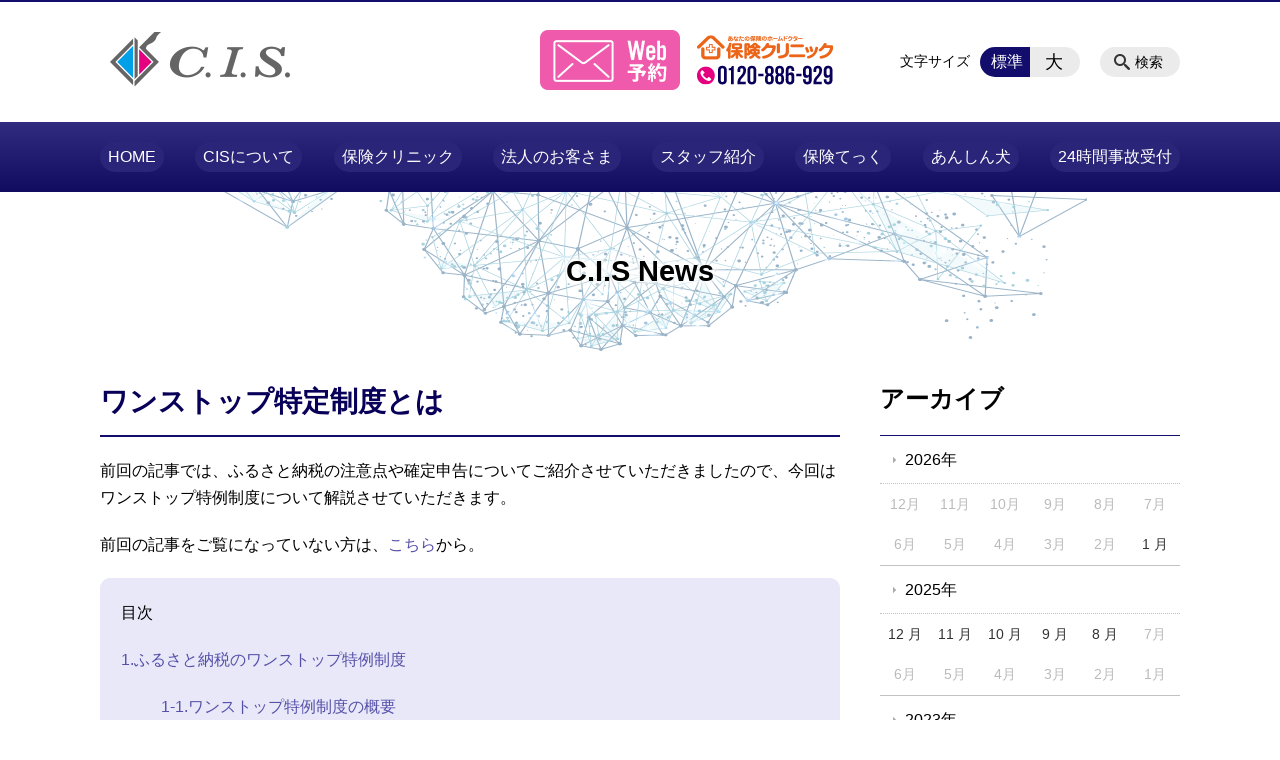

--- FILE ---
content_type: text/html; charset=UTF-8
request_url: https://www.cis-inc.co.jp/blog/%E3%83%AF%E3%83%B3%E3%82%B9%E3%83%88%E3%83%83%E3%83%97%E7%89%B9%E5%AE%9A%E5%88%B6%E5%BA%A6%E3%81%A8%E3%81%AF
body_size: 91492
content:
<!DOCTYPE html>
<html lang="ja">
<head>
    <!-- Google Tag Manager -->
    <script>(function(w,d,s,l,i){w[l]=w[l]||[];w[l].push({'gtm.start':
                new Date().getTime(),event:'gtm.js'});var f=d.getElementsByTagName(s)[0],
            j=d.createElement(s),dl=l!='dataLayer'?'&l='+l:'';j.async=true;j.src=
            'https://www.googletagmanager.com/gtm.js?id='+i+dl;f.parentNode.insertBefore(j,f);
        })(window,document,'script','dataLayer','GTM-NL9GBF8');</script>
    <!-- End Google Tag Manager -->
    <!-- Google tag (gtag.js) -->
<script async src="https://www.googletagmanager.com/gtag/js?id=G-W7FNFCM4M4"></script>
<script>
  window.dataLayer = window.dataLayer || [];
  function gtag(){dataLayer.push(arguments);}
  gtag('js', new Date());

  gtag('config', 'G-W7FNFCM4M4');
</script>
    <script>
        document.addEventListener('DOMContentLoaded', () => {
            let gtmTagFound = false;
            document.querySelectorAll("script").forEach(scriptTag => {
                if(scriptTag.src.startsWith("https://www.googletagmanager.com/gtag/js?")) {
                    gtmTagFound = true;
                }
            })

            if (gtmTagFound) {
                document.querySelectorAll('a[href^="tel:"]').forEach(link => {
                    link.addEventListener('click', () => {
                        gtag('event', 'click', {
                            link_url: link.href,
                            link_classes: link.className || '',
                            link_id: link.id || '',
                            event_category: 'tel_tap',
                            event_label: link.href
                        });
                    });
                });
            }
        });
    </script>

	<meta charset="utf-8">
	<meta name="description" content="前回の記事では、ふるさと納税の注意点や確定申告についてご紹介させていただきましたので、今回はワンストップ特例制度について解説させていただきます。前回の記事をご覧になっていない方は、こちらから。目次1.ふるさと納税のワンストップ特例制度1-1.ワンストップ特例制度の概要1-2.ワンストップ特例制度が利用できる条件1-3.ワンストップ特例制度に必要なもの1-" />
	<meta name="viewport" content="width=device-width, initial-scale=1">
	<title>ワンストップ特定制度とは｜[公式]株式会社 CIS 保険クリニック | 宮崎県に密着した無料相談</title>
	        <!-- selesite OGP start -->
        <meta property="og:url" content="https://www.cis-inc.co.jp/blog/%E3%83%AF%E3%83%B3%E3%82%B9%E3%83%88%E3%83%83%E3%83%97%E7%89%B9%E5%AE%9A%E5%88%B6%E5%BA%A6%E3%81%A8%E3%81%AF"/>
        <meta property="og:type" content="article"/>
        <meta property="og:title" content="ワンストップ特定制度とは｜[公式]株式会社 CIS 保険クリニック | 宮崎県に密着した無料相談"/>
        <meta property="og:description"
              content="前回の記事では、ふるさと納税の注意点や確定申告についてご紹介させていただきましたので、今回はワンストップ特例制度について解説させていただきます。前回の記事をご覧になっていない方は、こちらから。目次1.ふるさと納税のワンストップ特例制度1-1.ワンストップ特例制度の概要1-2.ワンストップ特例制度が利用できる条件1-3.ワンストップ特例制度に必要なもの1-"/>
        <meta property="og:image" content="https://www.cis-inc.co.jp/wp-content/uploads/2020/05/ogp.jpg"/>
        <meta name="twitter:card" content="summary"/>
        <meta name="twitter:site" content=""/>
        <meta name="twitter:title" content="ワンストップ特定制度とは｜[公式]株式会社 CIS 保険クリニック | 宮崎県に密着した無料相談"/>
        <meta name="twitter:description"
              content="前回の記事では、ふるさと納税の注意点や確定申告についてご紹介させていただきましたので、今回はワンストップ特例制度について解説させていただきます。前回の記事をご覧になっていない方は、こちらから。目次1.ふるさと納税のワンストップ特例制度1-1.ワンストップ特例制度の概要1-2.ワンストップ特例制度が利用できる条件1-3.ワンストップ特例制度に必要なもの1-"/>
        <meta name="twitter:image" content="https://www.cis-inc.co.jp/wp-content/uploads/2020/05/ogp.jpg"/>
        <!-- selesite OGP end -->
		<link rel="author" href="https://www.cis-inc.co.jp" title="[公式]株式会社 CIS 保険クリニック | 宮崎県に密着した無料相談" />
<link rel="made" href="http://selesite.com/" title="Webサイト・ホームページ制作パッケージ SELEsite" />
<meta http-equiv="content-language" content="ja">
<meta name="keywords" content="宮崎,保険,企業,個人,保険代理店,保険クリニック,お金" />

<meta name='robots' content='max-image-preview:large' />
<link rel='dns-prefetch' href='//www.google.com' />
<link rel='dns-prefetch' href='//ssl.selesite.com' />
<link rel='dns-prefetch' href='//cdn.jsdelivr.net' />
<link rel='dns-prefetch' href='//cdnjs.cloudflare.com' />
<link rel='dns-prefetch' href='//stats.wp.com' />
<link rel='dns-prefetch' href='//v0.wordpress.com' />
<link rel='preconnect' href='//c0.wp.com' />
<link rel="alternate" title="oEmbed (JSON)" type="application/json+oembed" href="https://www.cis-inc.co.jp/wp-json/oembed/1.0/embed?url=https%3A%2F%2Fwww.cis-inc.co.jp%2Fblog%2F%25e3%2583%25af%25e3%2583%25b3%25e3%2582%25b9%25e3%2583%2588%25e3%2583%2583%25e3%2583%2597%25e7%2589%25b9%25e5%25ae%259a%25e5%2588%25b6%25e5%25ba%25a6%25e3%2581%25a8%25e3%2581%25af" />
<link rel="alternate" title="oEmbed (XML)" type="text/xml+oembed" href="https://www.cis-inc.co.jp/wp-json/oembed/1.0/embed?url=https%3A%2F%2Fwww.cis-inc.co.jp%2Fblog%2F%25e3%2583%25af%25e3%2583%25b3%25e3%2582%25b9%25e3%2583%2588%25e3%2583%2583%25e3%2583%2597%25e7%2589%25b9%25e5%25ae%259a%25e5%2588%25b6%25e5%25ba%25a6%25e3%2581%25a8%25e3%2581%25af&#038;format=xml" />
<style id='wp-img-auto-sizes-contain-inline-css' type='text/css'>
img:is([sizes=auto i],[sizes^="auto," i]){contain-intrinsic-size:3000px 1500px}
/*# sourceURL=wp-img-auto-sizes-contain-inline-css */
</style>
<style id='wp-emoji-styles-inline-css' type='text/css'>

	img.wp-smiley, img.emoji {
		display: inline !important;
		border: none !important;
		box-shadow: none !important;
		height: 1em !important;
		width: 1em !important;
		margin: 0 0.07em !important;
		vertical-align: -0.1em !important;
		background: none !important;
		padding: 0 !important;
	}
/*# sourceURL=wp-emoji-styles-inline-css */
</style>
<style id='wp-block-library-inline-css' type='text/css'>
:root{--wp-block-synced-color:#7a00df;--wp-block-synced-color--rgb:122,0,223;--wp-bound-block-color:var(--wp-block-synced-color);--wp-editor-canvas-background:#ddd;--wp-admin-theme-color:#007cba;--wp-admin-theme-color--rgb:0,124,186;--wp-admin-theme-color-darker-10:#006ba1;--wp-admin-theme-color-darker-10--rgb:0,107,160.5;--wp-admin-theme-color-darker-20:#005a87;--wp-admin-theme-color-darker-20--rgb:0,90,135;--wp-admin-border-width-focus:2px}@media (min-resolution:192dpi){:root{--wp-admin-border-width-focus:1.5px}}.wp-element-button{cursor:pointer}:root .has-very-light-gray-background-color{background-color:#eee}:root .has-very-dark-gray-background-color{background-color:#313131}:root .has-very-light-gray-color{color:#eee}:root .has-very-dark-gray-color{color:#313131}:root .has-vivid-green-cyan-to-vivid-cyan-blue-gradient-background{background:linear-gradient(135deg,#00d084,#0693e3)}:root .has-purple-crush-gradient-background{background:linear-gradient(135deg,#34e2e4,#4721fb 50%,#ab1dfe)}:root .has-hazy-dawn-gradient-background{background:linear-gradient(135deg,#faaca8,#dad0ec)}:root .has-subdued-olive-gradient-background{background:linear-gradient(135deg,#fafae1,#67a671)}:root .has-atomic-cream-gradient-background{background:linear-gradient(135deg,#fdd79a,#004a59)}:root .has-nightshade-gradient-background{background:linear-gradient(135deg,#330968,#31cdcf)}:root .has-midnight-gradient-background{background:linear-gradient(135deg,#020381,#2874fc)}:root{--wp--preset--font-size--normal:16px;--wp--preset--font-size--huge:42px}.has-regular-font-size{font-size:1em}.has-larger-font-size{font-size:2.625em}.has-normal-font-size{font-size:var(--wp--preset--font-size--normal)}.has-huge-font-size{font-size:var(--wp--preset--font-size--huge)}.has-text-align-center{text-align:center}.has-text-align-left{text-align:left}.has-text-align-right{text-align:right}.has-fit-text{white-space:nowrap!important}#end-resizable-editor-section{display:none}.aligncenter{clear:both}.items-justified-left{justify-content:flex-start}.items-justified-center{justify-content:center}.items-justified-right{justify-content:flex-end}.items-justified-space-between{justify-content:space-between}.screen-reader-text{border:0;clip-path:inset(50%);height:1px;margin:-1px;overflow:hidden;padding:0;position:absolute;width:1px;word-wrap:normal!important}.screen-reader-text:focus{background-color:#ddd;clip-path:none;color:#444;display:block;font-size:1em;height:auto;left:5px;line-height:normal;padding:15px 23px 14px;text-decoration:none;top:5px;width:auto;z-index:100000}html :where(.has-border-color){border-style:solid}html :where([style*=border-top-color]){border-top-style:solid}html :where([style*=border-right-color]){border-right-style:solid}html :where([style*=border-bottom-color]){border-bottom-style:solid}html :where([style*=border-left-color]){border-left-style:solid}html :where([style*=border-width]){border-style:solid}html :where([style*=border-top-width]){border-top-style:solid}html :where([style*=border-right-width]){border-right-style:solid}html :where([style*=border-bottom-width]){border-bottom-style:solid}html :where([style*=border-left-width]){border-left-style:solid}html :where(img[class*=wp-image-]){height:auto;max-width:100%}:where(figure){margin:0 0 1em}html :where(.is-position-sticky){--wp-admin--admin-bar--position-offset:var(--wp-admin--admin-bar--height,0px)}@media screen and (max-width:600px){html :where(.is-position-sticky){--wp-admin--admin-bar--position-offset:0px}}

/*# sourceURL=wp-block-library-inline-css */
</style><style id='global-styles-inline-css' type='text/css'>
:root{--wp--preset--aspect-ratio--square: 1;--wp--preset--aspect-ratio--4-3: 4/3;--wp--preset--aspect-ratio--3-4: 3/4;--wp--preset--aspect-ratio--3-2: 3/2;--wp--preset--aspect-ratio--2-3: 2/3;--wp--preset--aspect-ratio--16-9: 16/9;--wp--preset--aspect-ratio--9-16: 9/16;--wp--preset--color--black: #000000;--wp--preset--color--cyan-bluish-gray: #abb8c3;--wp--preset--color--white: #ffffff;--wp--preset--color--pale-pink: #f78da7;--wp--preset--color--vivid-red: #cf2e2e;--wp--preset--color--luminous-vivid-orange: #ff6900;--wp--preset--color--luminous-vivid-amber: #fcb900;--wp--preset--color--light-green-cyan: #7bdcb5;--wp--preset--color--vivid-green-cyan: #00d084;--wp--preset--color--pale-cyan-blue: #8ed1fc;--wp--preset--color--vivid-cyan-blue: #0693e3;--wp--preset--color--vivid-purple: #9b51e0;--wp--preset--gradient--vivid-cyan-blue-to-vivid-purple: linear-gradient(135deg,rgb(6,147,227) 0%,rgb(155,81,224) 100%);--wp--preset--gradient--light-green-cyan-to-vivid-green-cyan: linear-gradient(135deg,rgb(122,220,180) 0%,rgb(0,208,130) 100%);--wp--preset--gradient--luminous-vivid-amber-to-luminous-vivid-orange: linear-gradient(135deg,rgb(252,185,0) 0%,rgb(255,105,0) 100%);--wp--preset--gradient--luminous-vivid-orange-to-vivid-red: linear-gradient(135deg,rgb(255,105,0) 0%,rgb(207,46,46) 100%);--wp--preset--gradient--very-light-gray-to-cyan-bluish-gray: linear-gradient(135deg,rgb(238,238,238) 0%,rgb(169,184,195) 100%);--wp--preset--gradient--cool-to-warm-spectrum: linear-gradient(135deg,rgb(74,234,220) 0%,rgb(151,120,209) 20%,rgb(207,42,186) 40%,rgb(238,44,130) 60%,rgb(251,105,98) 80%,rgb(254,248,76) 100%);--wp--preset--gradient--blush-light-purple: linear-gradient(135deg,rgb(255,206,236) 0%,rgb(152,150,240) 100%);--wp--preset--gradient--blush-bordeaux: linear-gradient(135deg,rgb(254,205,165) 0%,rgb(254,45,45) 50%,rgb(107,0,62) 100%);--wp--preset--gradient--luminous-dusk: linear-gradient(135deg,rgb(255,203,112) 0%,rgb(199,81,192) 50%,rgb(65,88,208) 100%);--wp--preset--gradient--pale-ocean: linear-gradient(135deg,rgb(255,245,203) 0%,rgb(182,227,212) 50%,rgb(51,167,181) 100%);--wp--preset--gradient--electric-grass: linear-gradient(135deg,rgb(202,248,128) 0%,rgb(113,206,126) 100%);--wp--preset--gradient--midnight: linear-gradient(135deg,rgb(2,3,129) 0%,rgb(40,116,252) 100%);--wp--preset--font-size--small: 13px;--wp--preset--font-size--medium: 20px;--wp--preset--font-size--large: 36px;--wp--preset--font-size--x-large: 42px;--wp--preset--spacing--20: 0.44rem;--wp--preset--spacing--30: 0.67rem;--wp--preset--spacing--40: 1rem;--wp--preset--spacing--50: 1.5rem;--wp--preset--spacing--60: 2.25rem;--wp--preset--spacing--70: 3.38rem;--wp--preset--spacing--80: 5.06rem;--wp--preset--shadow--natural: 6px 6px 9px rgba(0, 0, 0, 0.2);--wp--preset--shadow--deep: 12px 12px 50px rgba(0, 0, 0, 0.4);--wp--preset--shadow--sharp: 6px 6px 0px rgba(0, 0, 0, 0.2);--wp--preset--shadow--outlined: 6px 6px 0px -3px rgb(255, 255, 255), 6px 6px rgb(0, 0, 0);--wp--preset--shadow--crisp: 6px 6px 0px rgb(0, 0, 0);}:where(.is-layout-flex){gap: 0.5em;}:where(.is-layout-grid){gap: 0.5em;}body .is-layout-flex{display: flex;}.is-layout-flex{flex-wrap: wrap;align-items: center;}.is-layout-flex > :is(*, div){margin: 0;}body .is-layout-grid{display: grid;}.is-layout-grid > :is(*, div){margin: 0;}:where(.wp-block-columns.is-layout-flex){gap: 2em;}:where(.wp-block-columns.is-layout-grid){gap: 2em;}:where(.wp-block-post-template.is-layout-flex){gap: 1.25em;}:where(.wp-block-post-template.is-layout-grid){gap: 1.25em;}.has-black-color{color: var(--wp--preset--color--black) !important;}.has-cyan-bluish-gray-color{color: var(--wp--preset--color--cyan-bluish-gray) !important;}.has-white-color{color: var(--wp--preset--color--white) !important;}.has-pale-pink-color{color: var(--wp--preset--color--pale-pink) !important;}.has-vivid-red-color{color: var(--wp--preset--color--vivid-red) !important;}.has-luminous-vivid-orange-color{color: var(--wp--preset--color--luminous-vivid-orange) !important;}.has-luminous-vivid-amber-color{color: var(--wp--preset--color--luminous-vivid-amber) !important;}.has-light-green-cyan-color{color: var(--wp--preset--color--light-green-cyan) !important;}.has-vivid-green-cyan-color{color: var(--wp--preset--color--vivid-green-cyan) !important;}.has-pale-cyan-blue-color{color: var(--wp--preset--color--pale-cyan-blue) !important;}.has-vivid-cyan-blue-color{color: var(--wp--preset--color--vivid-cyan-blue) !important;}.has-vivid-purple-color{color: var(--wp--preset--color--vivid-purple) !important;}.has-black-background-color{background-color: var(--wp--preset--color--black) !important;}.has-cyan-bluish-gray-background-color{background-color: var(--wp--preset--color--cyan-bluish-gray) !important;}.has-white-background-color{background-color: var(--wp--preset--color--white) !important;}.has-pale-pink-background-color{background-color: var(--wp--preset--color--pale-pink) !important;}.has-vivid-red-background-color{background-color: var(--wp--preset--color--vivid-red) !important;}.has-luminous-vivid-orange-background-color{background-color: var(--wp--preset--color--luminous-vivid-orange) !important;}.has-luminous-vivid-amber-background-color{background-color: var(--wp--preset--color--luminous-vivid-amber) !important;}.has-light-green-cyan-background-color{background-color: var(--wp--preset--color--light-green-cyan) !important;}.has-vivid-green-cyan-background-color{background-color: var(--wp--preset--color--vivid-green-cyan) !important;}.has-pale-cyan-blue-background-color{background-color: var(--wp--preset--color--pale-cyan-blue) !important;}.has-vivid-cyan-blue-background-color{background-color: var(--wp--preset--color--vivid-cyan-blue) !important;}.has-vivid-purple-background-color{background-color: var(--wp--preset--color--vivid-purple) !important;}.has-black-border-color{border-color: var(--wp--preset--color--black) !important;}.has-cyan-bluish-gray-border-color{border-color: var(--wp--preset--color--cyan-bluish-gray) !important;}.has-white-border-color{border-color: var(--wp--preset--color--white) !important;}.has-pale-pink-border-color{border-color: var(--wp--preset--color--pale-pink) !important;}.has-vivid-red-border-color{border-color: var(--wp--preset--color--vivid-red) !important;}.has-luminous-vivid-orange-border-color{border-color: var(--wp--preset--color--luminous-vivid-orange) !important;}.has-luminous-vivid-amber-border-color{border-color: var(--wp--preset--color--luminous-vivid-amber) !important;}.has-light-green-cyan-border-color{border-color: var(--wp--preset--color--light-green-cyan) !important;}.has-vivid-green-cyan-border-color{border-color: var(--wp--preset--color--vivid-green-cyan) !important;}.has-pale-cyan-blue-border-color{border-color: var(--wp--preset--color--pale-cyan-blue) !important;}.has-vivid-cyan-blue-border-color{border-color: var(--wp--preset--color--vivid-cyan-blue) !important;}.has-vivid-purple-border-color{border-color: var(--wp--preset--color--vivid-purple) !important;}.has-vivid-cyan-blue-to-vivid-purple-gradient-background{background: var(--wp--preset--gradient--vivid-cyan-blue-to-vivid-purple) !important;}.has-light-green-cyan-to-vivid-green-cyan-gradient-background{background: var(--wp--preset--gradient--light-green-cyan-to-vivid-green-cyan) !important;}.has-luminous-vivid-amber-to-luminous-vivid-orange-gradient-background{background: var(--wp--preset--gradient--luminous-vivid-amber-to-luminous-vivid-orange) !important;}.has-luminous-vivid-orange-to-vivid-red-gradient-background{background: var(--wp--preset--gradient--luminous-vivid-orange-to-vivid-red) !important;}.has-very-light-gray-to-cyan-bluish-gray-gradient-background{background: var(--wp--preset--gradient--very-light-gray-to-cyan-bluish-gray) !important;}.has-cool-to-warm-spectrum-gradient-background{background: var(--wp--preset--gradient--cool-to-warm-spectrum) !important;}.has-blush-light-purple-gradient-background{background: var(--wp--preset--gradient--blush-light-purple) !important;}.has-blush-bordeaux-gradient-background{background: var(--wp--preset--gradient--blush-bordeaux) !important;}.has-luminous-dusk-gradient-background{background: var(--wp--preset--gradient--luminous-dusk) !important;}.has-pale-ocean-gradient-background{background: var(--wp--preset--gradient--pale-ocean) !important;}.has-electric-grass-gradient-background{background: var(--wp--preset--gradient--electric-grass) !important;}.has-midnight-gradient-background{background: var(--wp--preset--gradient--midnight) !important;}.has-small-font-size{font-size: var(--wp--preset--font-size--small) !important;}.has-medium-font-size{font-size: var(--wp--preset--font-size--medium) !important;}.has-large-font-size{font-size: var(--wp--preset--font-size--large) !important;}.has-x-large-font-size{font-size: var(--wp--preset--font-size--x-large) !important;}
/*# sourceURL=global-styles-inline-css */
</style>

<style id='classic-theme-styles-inline-css' type='text/css'>
/*! This file is auto-generated */
.wp-block-button__link{color:#fff;background-color:#32373c;border-radius:9999px;box-shadow:none;text-decoration:none;padding:calc(.667em + 2px) calc(1.333em + 2px);font-size:1.125em}.wp-block-file__button{background:#32373c;color:#fff;text-decoration:none}
/*# sourceURL=/wp-includes/css/classic-themes.min.css */
</style>
<link rel='stylesheet' id='contact-form-7-css' href='https://www.cis-inc.co.jp/wp-content/plugins/contact-form-7/includes/css/styles.css?ver=6.1.4' type='text/css' media='all' />
<link rel='stylesheet' id='globalStyle-css' href='//ssl.selesite.com/s4/themes/global/css/selesite-global.css?ver=6.9' type='text/css' media='screen,print' />
<link rel='stylesheet' id='style-css' href='https://www.cis-inc.co.jp/wp-content/themes/S4-003-Blue/resources/functions/css/style.css?ver=6.9' type='text/css' media='screen,print' />
<link rel='stylesheet' id='fancybox-css' href='https://cdnjs.cloudflare.com/ajax/libs/fancybox/3.1.20/jquery.fancybox.min.css?ver=6.9' type='text/css' media='screen,print' />
<link rel='stylesheet' id='cf7cf-style-css' href='https://www.cis-inc.co.jp/wp-content/plugins/cf7-conditional-fields/style.css?ver=2.6.7' type='text/css' media='all' />
<link rel='stylesheet' id='sharedaddy-css' href='https://c0.wp.com/p/jetpack/15.3.1/modules/sharedaddy/sharing.css' type='text/css' media='all' />
<link rel='stylesheet' id='social-logos-css' href='https://c0.wp.com/p/jetpack/15.3.1/_inc/social-logos/social-logos.min.css' type='text/css' media='all' />
<script type="text/javascript" src="https://www.cis-inc.co.jp/wp-content/themes/S4-003-Blue/resources/functions/js/jquery-3.6.1.min.js?ver=6.9" id="jquery-js"></script>
<script type="text/javascript" src="https://c0.wp.com/c/6.9/wp-includes/js/jquery/jquery-migrate.min.js" id="jquery-migrate-js"></script>
<script type="text/javascript" src="https://www.cis-inc.co.jp/wp-content/themes/S4-003-Blue/resources/functions/js/functions.js?ver=20221108" id="functions-js"></script>
<link rel="https://api.w.org/" href="https://www.cis-inc.co.jp/wp-json/" /><link rel="EditURI" type="application/rsd+xml" title="RSD" href="https://www.cis-inc.co.jp/xmlrpc.php?rsd" />
<meta name="generator" content="WordPress 6.9" />
<link rel="canonical" href="https://www.cis-inc.co.jp/blog/%e3%83%af%e3%83%b3%e3%82%b9%e3%83%88%e3%83%83%e3%83%97%e7%89%b9%e5%ae%9a%e5%88%b6%e5%ba%a6%e3%81%a8%e3%81%af" />
<link rel='shortlink' href='https://www.cis-inc.co.jp/?p=2124' />
<style>
/* google reCaptchaバッヂ非表示 */
.grecaptcha-badge {
	visibility: hidden !important;
	pointer-events: none !important;
}
.grecaptcha-form-notice {
	margin-top: 25px !important;
	font-size: 87.5%;
	opacity: .7;
	text-align: center;
	line-height: 1.5
}
.grecaptcha-form-notice a {
	color: inherit !important;
}
</style>
	<style>img#wpstats{display:none}</style>
		<style type="text/css">.inv-recaptcha-holder { margin-bottom: 16px; }</style><link rel="icon" href="https://www.cis-inc.co.jp/wp-content/uploads/2020/07/cropped-favicon_cis-32x32.png" sizes="32x32" />
<link rel="icon" href="https://www.cis-inc.co.jp/wp-content/uploads/2020/07/cropped-favicon_cis-192x192.png" sizes="192x192" />
<link rel="apple-touch-icon" href="https://www.cis-inc.co.jp/wp-content/uploads/2020/07/cropped-favicon_cis-180x180.png" />
<meta name="msapplication-TileImage" content="https://www.cis-inc.co.jp/wp-content/uploads/2020/07/cropped-favicon_cis-270x270.png" />
		<style type="text/css" id="wp-custom-css">
			@media (min-width: 1080px) {
    .header .logo img {
        width: 200px;
        height: auto;
    }

    .header .logo {
        top: 20px;

    }

    .header #menu .main-menu {
        margin-top: 45px;
        margin-bottom: 20px;
    }

    .search-btn,
    .font-size {
        top: 45px;
    }

    .footer .logo img {
        width: 150px;
        height: auto;
    }

    .footer {
        padding-bottom: 10px;
    }

    .w100 {
        width: 100%;
    }

    .clearfix::after {
        content: "";
        display: block;
        clear: both;
    }

    .col-left {
        float: left;
        padding-right: 15px;
        margin: 0 !important;
    }

    .col-right {
        float: right;
        margin: 0 !important;
        padding-left: 15px;
    }

    .w50 {
        width: 50%;
    }

    .text-right {
        text-align: right;
    }

    .text-center {
        text-align: center;
    }
}

@media (min-width: 480px) {
    .header .logo img {
        width: 200px;
        height: auto;
    }

    .header .logo {
        top: 22px;
    }

    .footer .logo img {
        margin-bottom: 20px;
        width: 200px;
        height: auto;
    }

    .col-left {
        float: none;
        padding-right: 0;
        padding-bottom: 15px;
    }

    .col-right {
        float: none;
        padding-left: 0;
        padding-bottom: 15px;
    }

    .w50 {
        width: 100%;
    }

    div#intro div.container {
        text-shadow: white 1px 1px 10px, white -1px 1px 10px, white 1px -1px 10px, white -1px -1px 10px;
        font-size: 0.9em;
    }

    .menu-btn {
        background-color: #00A0E9;
    }
}


@media (max-width: 480px) {
    .header .logo img {
        width: 200px;
        height: auto;
    }

    .header .logo {
        top: 20px;
    }

    .footer .logo img {
        width: 180px;
        height: auto;
    }

    .col-left {
        float: none;
        padding-right: 0;
        padding-bottom: 15px;
    }

    .col-right {
        float: none;
        padding-left: 0;
        padding-bottom: 15px;
    }

    .w50 {
        width: 100%;
    }

    div#intro div.container {
        font-size: 0.9em;
    }

    .menu-btn {
        background-color: #00A0E9;
    }
}

/* 注釈 */
.note {
    font-size: 0.85em;
    color: #666;
}

/* リンクイメージエフェクト */
a:hover img {
    -webkit-transition: all .3s;
    transition: all .3s;
    -webkit-filter: opacity(50%);
    filter: opacity(50%);
}

.image-link a:hover img {
    opacity: .5;
}

/* columns 回り込み調整 */
.editing .columns-2 .columns-item,
.common-contents.common-bottom .columns-2 .columns-item,
.editing .columns-3 .columns-item,
.common-contents.common-bottom .columns-3 .columns-item,
.editing .columns-4 .columns-item,
.common-contents.common-bottom .columns-4 .columns-item,
.editing .columns-5 .columns-item,
.common-contents.common-bottom .columns-5 .columns-item {
    margin-top: 0;
}

@media (max-width: 750px) {
    .lead-contents .columns-2 .columns-item,
    .editing .columns-2 .columns-item,
    .common-contents.common-bottom .columns-2 .columns-item,
    .sub-page .editing .columns-2 .columns-item,
    .editing .columns-3 .columns-item,
    .common-contents.common-bottom .columns-3 .columns-item,
    .editing .columns-4 .columns-item,
    .common-contents.common-bottom .columns-4 .columns-item,
    .editing .columns-5 .columns-item,
    .common-contents.common-bottom .columns-5 .columns-item,
    .columns-2 .w-10,
    .columns-2 .w-20,
    .columns-2 .w-30,
    .columns-2 .w-40,
    .columns-2 .w-60,
    .columns-2 .w-70,
    .columns-2 .w-80,
    .columns-2 .w-90 {
        float: none;
        width: 100% !important;
        flex-basis: unset !important;
        margin-right: 0;
    }
}

/* more */
.more a {
    color: #5550a8;
    background-color: #E8E8F9;
    border: 1px solid #E8E8F9;
    border-radius: 20px;
}

.more a:hover {
    color: #fff;
    background-color: #4f4b9d;
    border: 1px solid #4f4b9d;
    border-radius: 20px;
}

/* 並列リスト 2列 */
div.contents ul.flat {
    width: 100%;
    margin: 0 0 10px 15px;
}

div.contents ul.flat li {
    float: left;
    font-size: 0.9em;
    width: 45%;
    margin-right: 1em !important;
}

@media (max-width: 1080px) {
    div.contents ul.flat li {
        float: left;
        font-size: 0.9em;
        width: 45%;
        margin-right: 1em !important;
    }
}

/* 並列リスト 3列 */
div.contents ul.flat3 {
    width: 100%;
    margin: 0 0 10px 15px;
}

div.contents ul.flat3 li {
    float: left;
    font-size: 0.9em;
    width: 30%;
    margin-right: 1em !important;
}

@media (max-width: 1080px) {
    div.contents ul.flat3 li {
        float: left;
        font-size: 0.9em;
        width: 45%;
        margin-right: 1em !important;
    }
}

/* 並列リスト 4列 */
div.contents ul.flat4 {
    width: 100%;
    margin: 0 0 10px 15px;
}

div.contents ul.flat4 li {
    float: left;
    font-size: 0.9em;
    width: 17em;
    margin-right: 1em !important;
}

@media (max-width: 1080px) {
    div.contents ul.flat li {
        float: left;
        font-size: 0.9em;
        width: 80%;
        margin-right: 1em !important;
    }
}

div.contents a {
    color: #5550a8;
}

/* アローなしリスト */
ul.noarrow li {
    padding-left: 0;
    background: none transparent;
    line-height: 2em;
}


/* 並列ボタン */
li.apply {
    background: none transparent !important;
}

.editing .flat li.apply a {
    width: 30%;
}

.editing .flat3 li.apply a {
    width: 30%;
}

.editing .flat4 li.apply a {
    width: 17em;
}

/* columns 回り込み調整 */
div.turn {
    margin-top: 0 !important;
}

/* 回り込み画像SP調整 */
@media (max-width: 750px) {

    .editing img.alignleft,
    .editing img.alignright {
        float: none !important;
        max-width: 100%;
        margin: 1em auto 1em !important;
        display: block;
    }
}

/* 並列イメージ (簡易) */
p.centering-banner {
    text-align: center;
    margin-left: 0.5em;
}

p.centering-banner img {
    margin-right: 1em;
}

/* 画像角丸 */
.round {
    border-radius: 8px;
}


address {
    border-radius: 10px;
    border-color: #4f7ccf;
}

.box {
    border-radius: 10px;
    margin-top: 20px;
    background: #E8E8F9;
    border-color: #E8E8F9 !important;
}

.box2 {
    display: inline-block;
    padding: 0.5em 1em;
    margin: 0;
    font-weight: bold;
    color: #E4007F;
    background: #FFF;
    border: solid 2px #E4007F;
    border-radius: 10px;
}

.box2 p {
    margin: 0;
    padding: 0;
}



/* テーブル */
table th {
    padding-top: 0.75em;
    padding-bottom: 0.75em;
    border-color: #fff;
    background: #efeef6;
}

table td {
    padding-top: 0.75em;
    padding-bottom: 0.75em;
    border-color: #fff;
    background: #f7f7f7;
}

/* テーブル SP */
@media (max-width: 1080px) {

    table.floor th,
    table.floor th,
    table.floor td,
    table.floor td {
        padding: 0.1em;
    }
}

@media (max-width: 1080px) {

    table.floor th span,
    table.floor th span,
    table.floor td span,
    table.floor td span {
        font-size: 0.75em !important;
    }
}



/*  iframe レスポンシブ対応 */
.implant-contents {
    position: relative;
    width: 100%;
    /* 左右に余白が必要なら値を変更してもOK */
    height: 0;
    padding-bottom: 56.25%;
    /* padding-topでもOK */
    overflow: hidden;
}

.implant-contents iframe {
    position: absolute;
    top: 0;
    left: 0;
    width: 100% !important;
    /* 必要であれば!importantを付けてください */
    height: 100% !important;
    /* 必要であれば!importantを付けてください */
}

/* 行間調整 */
.epitaph {
    line-height: 2.5em;
}

@media (max-width: 1080px) {
    .epitaph {
        line-height: 2em;
    }
}


/* PC・SPバナー調整 */
.pc {
    margin-top: 2em;
}

.sp {
    display: none;
}

@media (max-width: 667px) {
    .sp {
        display: block;
        margin-bottom: 1em;
    }

    .pc {
        display: none;
    }
}

dd.gallery-caption {
    font-size: 0.8em !important;
}


.price {
    text-align: right;
}

.price strong {
    font-size: 1.2em;
}

.price span {
    font-size: 0.8em;
}

p.price {
    padding-top: 10px;
    border-top: dashed #bda57f 1px;
}

/* form */
.essential {
    color: #f9743c;
    font-size: 0.8em;
}

input[type="tel"],
input[type="email"],
input[type="date"],
textarea {
    width: 100% !important;
}


span.wpcf7-checkbox .first input[type="checkbox"] {
    margin-left: 1em;
}

dd span.repletion {
    font-size: 0.8em;
    color: #999
}

dd.ascertain {
    text-align: left;
}

@media (min-width: 700px) {
    dd.ascertain {
        padding-left: 35% !important;
    }
}

/* placeholder */
input::placeholder {
    font-size: 0.9em;
    padding-left: 0.5em;
    color: #999;
}

/* IE */
input:-ms-input-placeholder {
    font-size: 0.9em;
    padding-left: 0.5em;
    color: #999;
}

/* Edge */
input::-ms-input-placeholder {
    font-size: 0.9em;
    padding-left: 0.5em;
    color: #999;
}

textarea::placeholder {
    font-size: 0.9em;
    padding-left: 0.5em;
    color: #999;
}

/* IE */
textarea:-ms-textarea-placeholder {
    font-size: 0.9em;
    padding-left: 0.5em;
    color: #999;
}

/* Edge */
textarea::-ms-textarea-placeholder {
    font-size: 0.9em;
    padding-left: 0.5em;
    color: #999;
}


/* 共通コンテンツ調整 */
.common-contents.common-bottom .columns-2 .columns-item {
    margin-top: 0;
}

@media (max-width: 750px) {

    .common-contents.common-bottom .columns-2 .columns-item,
    .sub-page .editing .columns-2 .columns-item {
        float: none;
        width: 100%;
        flex-basis: unset;
    }
}

/*  /theme/ */
body {
    color: #000;
    font-family: "Helvetica Neue",
        Arial,
        "Hiragino Kaku Gothic ProN",
        "Hiragino Sans",
        Meiryo,
        sans-serif;
    background-color: #fff;
}

.font-size input:checked+.font-size-default,
.font-size input:checked+.font-size-large {
    background: #130e6b;
}

body a {
    color: #5550a8;
    text-decoration: none;
}

body a:hover {
    color: #5550a8;
    text-decoration: underline;
}

.columns-item .title {
    font-size: 1em !important;
    font-weight: normal !important;
}

.columns-item .title a:hover {
    color: #5550a8 !important;
    text-decoration: underline;
}

.header {
    border-top-color: #130e6b;
    background: linear-gradient(180deg, #fff 0%, #fff 120px, #312c80 100px, #120c60 100%);
    max-width: none;
    width: 100%;
}

.header #menu .main-menu ul li a {
    color: #fff;
    font-weight: normal !important;
    padding-left: 8px;
    padding-right: 8px;
    background: #2A2578;
}

.header #menu .main-menu ul li a:hover {
    color: #fff;
    background: #4f4b9d;
}


.header #menu .main-menu ul li.stay a {
    color: #130e6b;
    background: #eeeeee;
}

.main h1 {
    color: #080058;
    border-bottom-color: #130e6b;
}

.editing h2,
.main h2 {
    font-size: 1.25em;
    padding: 0.5em;
    color: #332B7F;
    background: #f5f5f5;
    border-bottom: solid 1px #332B7F;
    border-top-left-radius: 8px;
    border-top-right-radius: 8px;
}

.page-eyecatch-1 .columns-item .title {
    background: none !important;
}

.editing h3,
.main h3 {
    font-size: 1em;
    padding: 0.5em;
    color: #3f378a;
    border-bottom: solid 1px #9b98bb;
    background: #fafafa;
    border-top-left-radius: 8px;
    border-top-right-radius: 8px;
}

.editing h4,
.main h4 {
    box-shadow: inset 0 -12px 0 0 rgba(255, 214, 196, 0.6);
}

.editing .apply {
    display: table;
    margin: 20px auto;
    width: auto;
    min-width: 240px;
    max-width: 480px;
    line-height: 1.0;
    text-align: center;
    word-break: break-all;
}

.editing .apply a {
    height: 50px;
    background: #ef5aad;
}

.editing .apply a:hover {
    background: #f68fc8;
}

.search-results-contents .search-results-form .search-results-submit {
    background-color: #5550a8;
}

.pagination .current {
    background-color: #130e6b;
}

.utilities .navigation .navigation-title {
    border-bottom-color: #130e6b;
}

.footer .container {
    border-top-color: #130e6b;
}

/* スライド100% */
.slideshow .container {
    margin: 0;
    max-width: none;
    width: 100%;
}

/* マーカー */
.marker {
    color: #000;
    font-weight: 700;
    background: linear-gradient(transparent 60%, #ffc3df 40%);
}

@media (max-width: 1080px) {
    .header #menu .main-menu ul li a {
        color: #fff;
        background: l#130e6b;
    }

    .header #menu .main-menu ul li.stay a {
        color: #fff;
        background: #5652a4;
    }
}


/* 三角 */
.triangle {
    width: 25px;
    border-top: 25px solid #E4007F;
    border-right: 25px solid transparent;
    border-left: 25px solid transparent;
    margin: auto;
}

.full-width {
    color: #fff;
    text-align: center;
    width: 100vw;
    position: relative;
    left: 50%;
    right: 50%;
    margin-left: -50vw;
    margin-right: -50vw;
    padding: 4em 1em;
    background: #ffb8ca;
    background-size: cover;
}

@media (max-width: 1080px) {
    .full-width {
        padding: 3em 1em;
    }
}

/* FAQ */
#faq dt {
    background: #E8E8F9;
    padding: 18px;
    border-radius: 6px;
}

#faq dt:before {
    content: "Q.";
    color: #00A0E9;
    font-weight: bold;
    font-size: larger;
    margin-right: 12px;
}

#faq dd {
    margin: 40px 16px 20px 30px;
    padding-top: 10px;
    padding-bottom: 30px;
    line-height: 200%;
    text-indent: -10px;
}

#faq dd:before {
    content: "A.";
    color: #ff7f7f;
    font-weight: bold;
    font-size: larger;
    margin-right: 10px;
}

#faq p {
    margin: 10px 20px 10px 20px;
}

#faq ul li {
    margin-right: 10px;
    padding-left: 40px;
}

/*PCの場合*/
.pc {
    display: inline !important;
}

.mb {
    display: none !important;
}

@media screen and (max-width: 768px) {

    /*タブレット、スマホの場合*/
    .pc {
        display: none !important;
    }

    .mb {
        display: inline !important;
    }
}



/* FAQアコーディオン */

.qa-list dl {
    position: relative;
    margin: 30px 0 0;
    cursor: pointer;
    border: 1px solid #DDD;
    border-radius: 8px;
}

.qa-list dl:first-child {
    margin-top: 0;
}

.qa-list dl::after {
    position: absolute;
    top: 27px;
    right: 26px;
    display: block;
    width: 7px;
    height: 7px;
    margin: auto;
    content: '';
    transform: rotate(135deg);
    border-top: 2px solid #000;
    border-right: 2px solid #000;
}

.qa-list .open::after {
    transform: rotate(-45deg);
}

.qa-list dl dt {
    position: relative;
    margin: 0;
    padding: 20px 20px 20px 60px;
    font-weight: bold;
    background: #f8f3ef;
}

.qa-list dl dt::before {
    font-size: 22px;
    line-height: 1;
    position: absolute;
    top: 20px;
    left: 20px;
    display: block;
    content: 'Q.';
    color: #00A1E9;
}

.qa-list dl dd::before {
    font-size: 22px;
    line-height: 1;
    position: absolute;
    left: 20px;
    display: block;
    content: 'A.';
    font-weight: bold;
    color: #e4007f;
}

.qa-list dl dd {
    position: relative;
    margin: 0;
    padding: 20px 20px 20px 60px;
}

.qa-list dl dd p {
    margin: 30px 0 0;
}

.qa-list dl dd p:first-child {
    margin-top: 0;
}

@media screen and (max-width: 767px) {
    .qa-list dl {
        margin: 10px 0 0;
    }

    .qa-list dl:after {
        top: 20px;
        right: 20px;
        width: 7px;
        height: 7px;
    }

    .qa-list dl dt {
        padding: 16px 16px 16px 50px;
        font-size: 14px;
    }

    .qa-list dl dt::before {
        font-size: 14px;
        top: 20px;
        left: 20px;
    }

    .qa-list dl dd::before {
        font-size: 14px;
        left: 20px;
        margin-top: 5px;
    }

    .qa-list dl dd {
        margin: 0;
        padding: 16px 16px 16px 50px;
        font-size: 14px;
    }

    .qa-list dl dd p {
        margin: 30px 0 0;
    }

    .qa-list dl dd p:first-child {
        margin-top: 0;
    }
}

.qa-list.none-accordion dl::after {
    content: none;
}

.qa-list.none-accordion dl {
    cursor: unset;
}

/* 保険クリニック */



body.customer h4 {
    font-size: 0.9em;
    padding: 0.35em;
    color: #2c2946;
    background: #fbe5de;
    border-bottom: solid 2px #FDDCCF;
    border-radius: 8px;
    margin-bottom: -10px;
}


body.common-contents.common-bottom .columns-3 .columns-item,
.editing .columns-4 .columns-item,
.common-contents.common-bottom .columns-4 .columns-item,
.editing .columns-5 .columns-item,
.common-contents.common-bottom .columns-5 .columns-item {
    margin-top: 0;
}

@media (max-width: 750px) {

    body.editing .columns-3 .columns-item,
    .common-contents.common-bottom .columns-3 .columns-item,
    .editing .columns-4 .columns-item,
    .common-contents.common-bottom .columns-4 .columns-item,
    .editing .columns-5 .columns-item,
    .common-contents.common-bottom .columns-5 .columns-item,
    .columns-2 .w-10,
    .columns-2 .w-20,
    .columns-2 .w-30,
    .columns-2 .w-40,
    .columns-2 .w-60,
    .columns-2 .w-70,
    .columns-2 .w-80,
    .columns-2 .w-90 {
        float: none;
        width: 48.5% !important;
        flex-basis: unset !important;
    }
}

/* --------------------------------------------------------------------------form */
.essential {
    color: #f9743c;
    font-size: 0.8em;
}

input[type="text"],
input[type="tel"],
input[type="email"],
input[type="date"],
textarea {
    width: 100% !important;
}

span.wpcf7-checkbox .first input[type="checkbox"] {
    margin-left: 1em;
}

dd span.repletion {
    font-size: 0.8em;
    opacity: 75%;
}

dd.ascertain {
    text-align: left;
}

@media (min-width: 700px) {
    dd.ascertain {
        padding-left: 35% !important;
    }
}

/* placeholder */
input::placeholder {
    font-size: 0.9em;
    padding-left: 0.5em;
    color: #999;
}

/* IE */
input:-ms-input-placeholder {
    font-size: 0.9em;
    padding-left: 0.5em;
    color: #999;
}

/* Edge */
input::-ms-input-placeholder {
    font-size: 0.9em;
    padding-left: 0.5em;
    color: #999;
}

textarea::placeholder {
    font-size: 0.9em;
    padding-left: 0.5em;
    color: #999;
}

/* IE */
textarea:-ms-textarea-placeholder {
    font-size: 0.9em;
    padding-left: 0.5em;
    color: #999;
}

/* Edge */
textarea::-ms-textarea-placeholder {
    font-size: 0.9em;
    padding-left: 0.5em;
    color: #999;
}



/* --------------------------------------------------------------------------Modal window */
.modal-wrapper {
    z-index: 999;
    position: fixed;
    top: 0;
    right: 0;
    bottom: 0;
    left: 0;
    padding: 40px 10px;
    text-align: center;
    margin-top: 0 !important;
}

.modal-wrapper:not(:target) {
    opacity: 0;
    visibility: hidden;
    transition: opacity .3s, visibility .3s;
}

.modal-wrapper:target {
    opacity: 1;
    visibility: visible;
    transition: opacity .4s, visibility .4s;
}

.modal-wrapper::after {
    display: inline-block;
    height: 100%;
    margin-left: -.05em;
    vertical-align: middle;
    content: ""
}

.modal-wrapper .modal-window {
    box-sizing: border-box;
    display: inline-block;
    z-index: 20;
    position: relative;
    width: 100%;
    max-width: 600px;
    padding: 30px 30px 15px;
    border-radius: 2px;
    background: #fff;
    box-shadow: 0 0 30px rgba(0, 0, 0, .6);
    vertical-align: middle;
    margin-top: 0 !important;
}

.modal-wrapper .modal-window .modal-content {
    max-height: 80vh;
    overflow-y: auto;
    text-align: left
}

.modal-overlay {
    z-index: 10;
    position: absolute;
    top: 0;
    right: 0;
    bottom: 0;
    left: 0;
    background: rgba(0, 0, 0, .8)
}

.modal-wrapper .modal-close {
    z-index: 20;
    position: absolute;
    top: 0;
    right: 0;
    width: 35px;
    color: #95979c !important;
    font-size: 20px;
    font-weight: 700;
    line-height: 35px;
    text-align: center;
    text-decoration: none;
    text-indent: 0
}

.modal-wrapper .modal-close:hover {
    color: #2b2e38 !important
}

div.ratio iframe .header {
    display: none !important;
}		</style>
		</head>
<body class="blog sidebar-right">
<!-- Google Tag Manager (noscript) -->
<noscript><iframe src="https://www.googletagmanager.com/ns.html?id=GTM-NL9GBF8"
                  height="0" width="0" style="display:none;visibility:hidden"></iframe></noscript>
<!-- End Google Tag Manager (noscript) -->

<header class="header" id="header">
	<div class="container">
			<p class="logo">

			<a href="https://www.cis-inc.co.jp" title=" [公式]株式会社 CIS 保険クリニック | 宮崎県に密着した無料相談">
			<img src="https://www.cis-inc.co.jp/wp-content/uploads/2020/04/logo_cis.png" width="326" height="45" alt=" [公式]株式会社 CIS 保険クリニック | 宮崎県に密着した無料相談">
		</a>
    	</p>
		<div class="menu-overlay state-hide" id="menu_overlay"></div>
		<div class="menu state-hide" id="menu">
			<nav class="main-menu">
				<ul class="navigation">
	<li class="home " >
		<a href="https://www.cis-inc.co.jp" >
			HOME		</a>
	</li>
	<li class="about " >
		<a href="https://www.cis-inc.co.jp/about" >
			CISについて		</a>
	</li>
	<li class="customer " >
		<a href="https://www.cis-inc.co.jp/customer" >
			保険クリニック		</a>
	</li>
	<li class="company " >
		<a href="https://www.cis-inc.co.jp/company" >
			法人のお客さま		</a>
	</li>
	<li class="staff " >
		<a href="https://www.cis-inc.co.jp/staff" >
			スタッフ紹介		</a>
	</li>
	<li class="online " >
		<a href="https://www.cis-inc.co.jp/online" >
			保険てっく		</a>
	</li>
	<li class="corp-lifeins " >
		<a href="https://www.cis-inc.co.jp/corp-lifeins" >
			あんしん犬		</a>
	</li>
	<li class="accident-service " >
		<a href="https://www.cis-inc.co.jp/accident-service" >
			24時間事故受付		</a>
	</li>
</ul>			</nav>
				<div class="free">
		<div class="free-container editing">
			<div class="columns-2" style="margin-top:-15px;">
<div class="columns-item"><a href="https://www.cis-inc.co.jp/reserve" title="Webでご予約"><img class="alignnone size-full pc" src="https://www.cis-inc.co.jp/wp-content/uploads/2020/05/bnr_reserved.gif" alt="Webでご予約" width="140" height="65" /></a></div>
<div class="columns-item"><a href="tel:0120-886-929" title="フリーダイヤル 0120-886-929"><img class="alignnone size-full pc" src="https://www.cis-inc.co.jp/wp-content/uploads/2024/01/bnr_tel.gif" alt="フリーダイヤル 0120-886-929" width="140" height="65" /></a></div>
</div>

<a href="tel:0120-886-929"><img class="aligncenter size-full wp-image-372 mb" src="https://www.cis-inc.co.jp/wp-content/uploads/2024/01/tel_footer.gif" alt="お電話でのお問い合わせ" width="300" height="75" /></a>

<center><a href="https://www.cis-inc.co.jp/reserve"><img class="aligncenter size-full wp-image-873 mb" src="https://www.cis-inc.co.jp/wp-content/uploads/2020/05/form_footer.gif" alt="Webでのご予約" width="300" height="75" /></a></center>		</div>
	</div>
			<div class="search-overlay state-hide" id="search_overlay"></div>
			<form action="https://www.cis-inc.co.jp" class="search state-hide" id="search">
				<input name="s" type="search" class="search-input" id="search_input" placeholder="サイト内検索">
			</form>
			<div class="search-btn" id="search_btn">検索</div>
			<div class="font-size">
				<span class="font-size-title">文字サイズ</span>

				<input type="radio" name="font_size" id="font_size_default" data-css-url="https://www.cis-inc.co.jp/wp-content/themes/S4-003-Blue/resources/functions/css/font-size-default.css">
				<label class="font-size-default" for="font_size_default" title="標準のサイズ">標準</label>

				<input type="radio" name="font_size" id="font_size_large" data-css-url="https://www.cis-inc.co.jp/wp-content/themes/S4-003-Blue/resources/functions/css/font-size-large.css">
				<label class="font-size-large" for="font_size_large" title="大きいサイズ">大</label>
			</div>
		</div>
	</div>
	<link rel="stylesheet" type="text/css" href="https://www.cis-inc.co.jp/wp-content/themes/S4-003-Blue/resources/functions/css/font-size-default.css" media="screen,print" id="jstyle">
</header>
<div class="core" id="core">
	<div class="intro" id="intro">
			<div class="container" style='background-image: url("https://www.cis-inc.co.jp/wp-content/uploads/2020/04/header.gif")'>
		<div class="intro-contents">
							<p class="title">C.I.S News</p>
					</div>
	</div>
	</div>
	<div class="contents-wrapper">
		
		<div class="contents" id="contents">
			<div class="container">
				<main class="main editing" id="main">
												<h1 class="page-title">ワンストップ特定制度とは</h1>
														<p>前回の記事では、ふるさと納税の注意点や確定申告についてご紹介させていただきましたので、今回はワンストップ特例制度について解説させていただきます。</p>
<p>前回の記事をご覧になっていない方は、<a href="https://www.cis-inc.co.jp/blog/%e3%81%b5%e3%82%8b%e3%81%95%e3%81%a8%e7%b4%8d%e7%a8%8e%e5%88%a9%e7%94%a8%e5%89%8d%e3%81%ae%e6%b3%a8%e6%84%8f%e7%82%b9%e3%82%84%e7%a2%ba%e5%ae%9a%e7%94%b3%e5%91%8a%e3%81%ab%e3%81%a4%e3%81%84%e3%81%a6">こちら</a>から。</p>
<div class="box">
<p>目次</p>
<p><a href="#title1">1.ふるさと納税のワンストップ特例制度</a></p>
<p style="padding-left: 40px;"><a href="#title2">1-1.ワンストップ特例制度の概要</a></p>
<p style="padding-left: 40px;"><a href="#title3">1-2.ワンストップ特例制度が利用できる条件</a></p>
<p style="padding-left: 40px;"><a href="#title4">1-3.ワンストップ特例制度に必要なもの</a></p>
<p style="padding-left: 40px;"><a href="#title5">1-4.ワンストップ特例制度を行う3つの手順</a></p>
<p style="padding-left: 40px;"><a href="#title6">1-5.ワンストップ特例制度を利用する時の注意点</a></p>
<p><a href="#title7">2.まとめ：ふるさと納税を行う人は目的を明確にしよう</a></p>
</div>
<h2><a id="title1"></a>ふるさと納税のワンストップ特例制度</h2>
<p class="p7">ワンストップ特例制度というと少し難しく感じる方もいるかもしれません。</p>
<p class="p7">ふるさと納税におけるワンストップ特例制度は確定申告の裏返しのイメージを</p>
<p class="p7">持っていただけるとスムーズに理解することができます。</p>
<p class="p7">ワンストップ特例制度について下記５つに分類しました。</p>
<div class="p7 primary-box success-box">・ワンストップ特例制度の概要<br />
・ワンストップ特例制度の利用条件<br />
・ワンストップ特例制度に必要な書類等<br />
・ワンストップ特例制度の手続き方法<br />
・ワンストップ特例制度利用時の注意点</div>
<p class="p7">順番に見ていきましょう。</p>
<h3 class="p10"><a id="title2"></a>ワンストップ特例制度の概要</h3>
<p class="p7">ふるさと納税ワンストップ特例制度とは</p>
<p class="p7">ふるさと納税の確定申告が不要になる制度です。</p>
<h3 class="p10"><a id="title3"></a>ワンストップ特例制度が利用できる条件</h3>
<p class="p7">ワンストップ特例制度を行うためには</p>
<p class="p7">以下の２つの条件を満たす必要があります。</p>
<p class="p7">・確定申告を行わない給与所得者</p>
<p class="p7">・年間5自治体以内でふるさと納税を行っている方</p>
<p class="p7">一般的なサラリーマンの方がふるさと納税を行えば</p>
<p class="p7">ワンストップ特例制度を利用することが大半です。</p>
<h3 class="p10"><a id="title4"></a>ワンストップ特例制度に必要なもの</h3>
<p><img fetchpriority="high" decoding="async" class="alignnone size-medium wp-image-1401" src="https://kokocook.com/wp-content/uploads/2021/02/2021-02-07-16.30のイメージ-600x450.jpg" alt="" width="600" height="450" /></p>
<p class="p7">・ワンストップ特例申請書</p>
<p class="p7">・本人確認書類のコピー</p>
<p class="p7">上記２点です。</p>
<p class="p7">ワンストップ特例申請書については</p>
<p class="p7">寄付金税額控除に係る申請特例申請書のダウンロード（総務省ホームページ）</p>
<p class="p7">からダウンロードすることができます。</p>
<h3 class="p10"><a id="title5"></a>ワンストップ特例制度を行う３つの手順</h3>
<p class="p7">ワンストップ特例制度は３つの手順で手続きを</p>
<p class="p7">簡単に行うことができます。</p>
<p class="p7">順番に見ていきましょう。</p>
<p class="p7">①ワンストップ特例制度に必要な書類等の準備</p>
<p class="p7">②ワンストップ特例申請書を記入する</p>
<p class="p7">③必要書類をふるさと納税を行った自治体に提出する</p>
<p class="p7">ワンストップ特例制度に必要な書類等を準備し、必要事項を記載して</p>
<p class="p7">自治体に提出すれば手続きが完了します。</p>
<h3 class="p10"><a id="title6"></a>ワンストップ特例制度を利用する時の注意点</h3>
<p class="p7">万が一、ワンストップ特例制度を利用した後に</p>
<p class="p7">確定申告を行う場合はワンストップ特例制度を利用した自治体の申請書も含めて</p>
<p class="p7">確定申告を行うようにします。</p>
<p class="p7">もし、ワンストップ特例制度を利用した分の寄付内容を確定申告書類に記入しておかなければ</p>
<p class="p7">ふるさと納税に関する控除や還付が受けられませんので注意しておきましょう。</p>
<p class="p7">また、<span class="red-under" style="color: #ff0000;"><strong>ワンストップに必要な申請書類の提出期限は翌年度の1月10日</strong></span>です。</p>
<p class="p7">提出期限に遅れないように注意しておきましょう。</p>
<p>&nbsp;</p>
<h2 class="p5"><a id="title7"></a>まとめ：ふるさと納税を行う人は目的を明確にしよう</h2>
<p><img decoding="async" class="alignnone size-medium wp-image-1406" src="https://kokocook.com/wp-content/uploads/2021/02/4112525_s-600x400.jpg" alt="" width="600" height="400" /></p>
<p class="p7">ふるさと納税についての概要や届出関係について詳しく見てきました。</p>
<p class="p7">これからふるさと納税を行う予定の方は</p>
<p class="p7">・地域の活性化に協力したい</p>
<p class="p7">・2000円の自己負担で返礼品を貰いたい</p>
<p class="p7">・毎月の住民税を先に支払いしておきたい</p>
<p class="p7">などの</p>
<p class="p7"><span class="red-under">「ふるさと納税を行う目的」を明確にしてから行うことが大切です。</span></p>
<p class="p7"><span style="color: #ff0000;"><strong>ワンストップ届出制度や確定申告も必要</strong></span>になりますのでその点を考慮した上で</p>
<p class="p7">ふるさと納税を行ってみてはいかがでしょうか。</p>
<div class="sharedaddy sd-sharing-enabled"><div class="robots-nocontent sd-block sd-social sd-social-icon-text sd-sharing"><h3 class="sd-title">共有:</h3><div class="sd-content"><ul><li class="share-twitter"><a rel="nofollow noopener noreferrer"
				data-shared="sharing-twitter-2124"
				class="share-twitter sd-button share-icon"
				href="https://www.cis-inc.co.jp/blog/%e3%83%af%e3%83%b3%e3%82%b9%e3%83%88%e3%83%83%e3%83%97%e7%89%b9%e5%ae%9a%e5%88%b6%e5%ba%a6%e3%81%a8%e3%81%af?share=twitter"
				target="_blank"
				aria-labelledby="sharing-twitter-2124"
				>
				<span id="sharing-twitter-2124" hidden>クリックして X で共有 (新しいウィンドウで開きます)</span>
				<span>X</span>
			</a></li><li class="share-facebook"><a rel="nofollow noopener noreferrer"
				data-shared="sharing-facebook-2124"
				class="share-facebook sd-button share-icon"
				href="https://www.cis-inc.co.jp/blog/%e3%83%af%e3%83%b3%e3%82%b9%e3%83%88%e3%83%83%e3%83%97%e7%89%b9%e5%ae%9a%e5%88%b6%e5%ba%a6%e3%81%a8%e3%81%af?share=facebook"
				target="_blank"
				aria-labelledby="sharing-facebook-2124"
				>
				<span id="sharing-facebook-2124" hidden>Facebook で共有するにはクリックしてください (新しいウィンドウで開きます)</span>
				<span>Facebook</span>
			</a></li><li class="share-custom share-custom-line"><a rel="nofollow noopener noreferrer"
				data-shared="sharing-custom-2124"
				class="share-custom share-custom-line sd-button share-icon"
				href="https://www.cis-inc.co.jp/blog/%e3%83%af%e3%83%b3%e3%82%b9%e3%83%88%e3%83%83%e3%83%97%e7%89%b9%e5%ae%9a%e5%88%b6%e5%ba%a6%e3%81%a8%e3%81%af?share=custom-1610669859"
				target="_blank"
				aria-labelledby="sharing-custom-2124"
				>
				<span id="sharing-custom-2124" hidden>クリックして LINE で共有 (新しいウィンドウで開きます)</span>
				<span style="background-image:url(&quot;https://ssl.selesite.com/s4/themes/global/images/share-icon-line.png&quot;);">LINE</span>
			</a></li><li class="share-end"></li></ul></div></div></div>										</main>

			</div>
		</div>
		<div class="utilities">
	<div class="container">
		
    <div class="navigation archive">
        <h2 class="navigation-title">アーカイブ</h2>
        <ul>
			                <li>
                    <a href="https://www.cis-inc.co.jp/blog/date/2026/"
                       class="archive-year">2026年</a>
                    <ul class="archive-month">
													                                <li><span>12月</span></li>
																				                                <li><span>11月</span></li>
																				                                <li><span>10月</span></li>
																				                                <li><span>9月</span></li>
																				                                <li><span>8月</span></li>
																				                                <li><span>7月</span></li>
																				                                <li><span>6月</span></li>
																				                                <li><span>5月</span></li>
																				                                <li><span>4月</span></li>
																				                                <li><span>3月</span></li>
																				                                <li><span>2月</span></li>
																												                                <li>
                                    <a href="https://www.cis-inc.co.jp/blog/date/2026/01">1                                        月</a></li>
													                    </ul>
                </li>
			                <li>
                    <a href="https://www.cis-inc.co.jp/blog/date/2025/"
                       class="archive-year">2025年</a>
                    <ul class="archive-month">
																					                                <li>
                                    <a href="https://www.cis-inc.co.jp/blog/date/2025/12">12                                        月</a></li>
																												                                <li>
                                    <a href="https://www.cis-inc.co.jp/blog/date/2025/11">11                                        月</a></li>
																												                                <li>
                                    <a href="https://www.cis-inc.co.jp/blog/date/2025/10">10                                        月</a></li>
																												                                <li>
                                    <a href="https://www.cis-inc.co.jp/blog/date/2025/09">9                                        月</a></li>
																												                                <li>
                                    <a href="https://www.cis-inc.co.jp/blog/date/2025/08">8                                        月</a></li>
																				                                <li><span>7月</span></li>
																				                                <li><span>6月</span></li>
																				                                <li><span>5月</span></li>
																				                                <li><span>4月</span></li>
																				                                <li><span>3月</span></li>
																				                                <li><span>2月</span></li>
																				                                <li><span>1月</span></li>
													                    </ul>
                </li>
			                <li>
                    <a href="https://www.cis-inc.co.jp/blog/date/2023/"
                       class="archive-year">2023年</a>
                    <ul class="archive-month">
													                                <li><span>12月</span></li>
																				                                <li><span>11月</span></li>
																				                                <li><span>10月</span></li>
																				                                <li><span>9月</span></li>
																				                                <li><span>8月</span></li>
																				                                <li><span>7月</span></li>
																				                                <li><span>6月</span></li>
																				                                <li><span>5月</span></li>
																				                                <li><span>4月</span></li>
																												                                <li>
                                    <a href="https://www.cis-inc.co.jp/blog/date/2023/03">3                                        月</a></li>
																				                                <li><span>2月</span></li>
																				                                <li><span>1月</span></li>
													                    </ul>
                </li>
			                <li>
                    <a href="https://www.cis-inc.co.jp/blog/date/2022/"
                       class="archive-year">2022年</a>
                    <ul class="archive-month">
																					                                <li>
                                    <a href="https://www.cis-inc.co.jp/blog/date/2022/12">12                                        月</a></li>
																												                                <li>
                                    <a href="https://www.cis-inc.co.jp/blog/date/2022/11">11                                        月</a></li>
																												                                <li>
                                    <a href="https://www.cis-inc.co.jp/blog/date/2022/10">10                                        月</a></li>
																												                                <li>
                                    <a href="https://www.cis-inc.co.jp/blog/date/2022/09">9                                        月</a></li>
																												                                <li>
                                    <a href="https://www.cis-inc.co.jp/blog/date/2022/08">8                                        月</a></li>
																												                                <li>
                                    <a href="https://www.cis-inc.co.jp/blog/date/2022/07">7                                        月</a></li>
																												                                <li>
                                    <a href="https://www.cis-inc.co.jp/blog/date/2022/06">6                                        月</a></li>
																												                                <li>
                                    <a href="https://www.cis-inc.co.jp/blog/date/2022/05">5                                        月</a></li>
																												                                <li>
                                    <a href="https://www.cis-inc.co.jp/blog/date/2022/04">4                                        月</a></li>
																												                                <li>
                                    <a href="https://www.cis-inc.co.jp/blog/date/2022/03">3                                        月</a></li>
																												                                <li>
                                    <a href="https://www.cis-inc.co.jp/blog/date/2022/02">2                                        月</a></li>
																												                                <li>
                                    <a href="https://www.cis-inc.co.jp/blog/date/2022/01">1                                        月</a></li>
													                    </ul>
                </li>
			                <li>
                    <a href="https://www.cis-inc.co.jp/blog/date/2021/"
                       class="archive-year">2021年</a>
                    <ul class="archive-month">
																					                                <li>
                                    <a href="https://www.cis-inc.co.jp/blog/date/2021/12">12                                        月</a></li>
																												                                <li>
                                    <a href="https://www.cis-inc.co.jp/blog/date/2021/11">11                                        月</a></li>
																												                                <li>
                                    <a href="https://www.cis-inc.co.jp/blog/date/2021/10">10                                        月</a></li>
																												                                <li>
                                    <a href="https://www.cis-inc.co.jp/blog/date/2021/09">9                                        月</a></li>
																												                                <li>
                                    <a href="https://www.cis-inc.co.jp/blog/date/2021/08">8                                        月</a></li>
																												                                <li>
                                    <a href="https://www.cis-inc.co.jp/blog/date/2021/07">7                                        月</a></li>
																												                                <li>
                                    <a href="https://www.cis-inc.co.jp/blog/date/2021/06">6                                        月</a></li>
																												                                <li>
                                    <a href="https://www.cis-inc.co.jp/blog/date/2021/05">5                                        月</a></li>
																												                                <li>
                                    <a href="https://www.cis-inc.co.jp/blog/date/2021/04">4                                        月</a></li>
																												                                <li>
                                    <a href="https://www.cis-inc.co.jp/blog/date/2021/03">3                                        月</a></li>
																												                                <li>
                                    <a href="https://www.cis-inc.co.jp/blog/date/2021/02">2                                        月</a></li>
																												                                <li>
                                    <a href="https://www.cis-inc.co.jp/blog/date/2021/01">1                                        月</a></li>
													                    </ul>
                </li>
			                <li>
                    <a href="https://www.cis-inc.co.jp/blog/date/2020/"
                       class="archive-year">2020年</a>
                    <ul class="archive-month">
																					                                <li>
                                    <a href="https://www.cis-inc.co.jp/blog/date/2020/12">12                                        月</a></li>
																												                                <li>
                                    <a href="https://www.cis-inc.co.jp/blog/date/2020/11">11                                        月</a></li>
																												                                <li>
                                    <a href="https://www.cis-inc.co.jp/blog/date/2020/10">10                                        月</a></li>
																												                                <li>
                                    <a href="https://www.cis-inc.co.jp/blog/date/2020/09">9                                        月</a></li>
																												                                <li>
                                    <a href="https://www.cis-inc.co.jp/blog/date/2020/08">8                                        月</a></li>
																												                                <li>
                                    <a href="https://www.cis-inc.co.jp/blog/date/2020/07">7                                        月</a></li>
																												                                <li>
                                    <a href="https://www.cis-inc.co.jp/blog/date/2020/06">6                                        月</a></li>
																				                                <li><span>5月</span></li>
																												                                <li>
                                    <a href="https://www.cis-inc.co.jp/blog/date/2020/04">4                                        月</a></li>
																				                                <li><span>3月</span></li>
																				                                <li><span>2月</span></li>
																				                                <li><span>1月</span></li>
													                    </ul>
                </li>
			        </ul>
    </div>
	<div class="banner">
		
									
			
			<p>
									<a href="https://www.cis-inc.co.jp/about/solicit" target="">
						<img src="https://www.cis-inc.co.jp/wp-content/uploads/2020/04/bnr_solicit.gif" alt=""/>
					</a>
							</p>
		
									
			
			<p>
									<a href="https://www.cis-inc.co.jp/about/outline#access" target="">
						<img src="https://www.cis-inc.co.jp/wp-content/uploads/2020/04/bnr_access.gif" alt=""/>
					</a>
							</p>
		
									
			
			<p>
									<a href="https://www.cis-inc.co.jp/reserve" target="">
						<img src="https://www.cis-inc.co.jp/wp-content/uploads/2020/04/bnr_reserve.gif" alt=""/>
					</a>
							</p>
		
									
			
			<p>
							</p>
		
									
			
			<p>
									<a href="https://travel.aig.co.jp/ota?p=o1680Z01" target="_blank">
						<img src="https://www.cis-inc.co.jp/wp-content/uploads/2020/04/bnr_aig.gif" alt=""/>
					</a>
							</p>
		
									
			
			<p>
									<a href="https://www.cis-inc.co.jp/recruit" target="">
						<img src="https://www.cis-inc.co.jp/wp-content/uploads/2020/04/0c76592b67b1fbc3c97bea966906f3fe-e1594361056678.jpg" alt=""/>
					</a>
							</p>
			</div>
	</div>
</div>
	</div>
</div>
<footer class="footer" id="footer">
	<div class="pagetop-btn-wrapper">
		<a href="#" title="ページの先頭へ戻る" class="pagetop-btn" id="pagetop_btn">ページの先頭へ戻る</a>
	</div>
	<div class="container">
		
<ul class="topic-path">
						<li><a href="https://www.cis-inc.co.jp/">ホーム</a></li>
								<li><a href="https://www.cis-inc.co.jp/blog">C.I.S News</a></li>
								<li>ワンストップ特定制度とは</li>
			</ul>
		<div class="footer-contents">
			
	<p class="logo">

			<a href="https://www.cis-inc.co.jp" title=" [公式]株式会社 CIS 保険クリニック | 宮崎県に密着した無料相談">
			<img src="https://www.cis-inc.co.jp/wp-content/uploads/2020/04/logo_cis.png" width="326" height="45" alt=" [公式]株式会社 CIS 保険クリニック | 宮崎県に密着した無料相談">
		</a>
    
	</p>
				<div class="free">
		<div class="free-conrainer editing">
			<div class="columns-2" style="margin-top:-15px; margin-left:170px;">
<div class="columns-item"><a href="https://www.cis-inc.co.jp/reserve" title="Webでご予約"><img class="alignnone size-full pc" src="https://www.cis-inc.co.jp/wp-content/uploads/2020/05/bnr_reserved.gif" alt="Webでご予約" width="140" height="65" /></a></div>
<div class="columns-item"><a href="tel:0120-886-929" title="フリーダイヤル 0120-886-929"><img class="alignnone size-full pc" src="https://www.cis-inc.co.jp/wp-content/uploads/2024/01/bnr_tel.gif" alt="フリーダイヤル 0120-886-929" width="140" height="65" /></a></div>
</div>

<center><a href="tel:0120-886-929"><img class="aligncenter size-full wp-image-372 mb" src="https://www.cis-inc.co.jp/wp-content/uploads/2024/01/tel_footer.gif" alt="お電話でのお問い合わせ" width="300" height="75" /></a></center>

<center><a href="https://www.cis-inc.co.jp/reserve"><img class="aligncenter size-full wp-image-873 mb" src="https://www.cis-inc.co.jp/wp-content/uploads/2020/05/form_footer.gif" alt="Webでのご予約" width="300" height="75" /></a></center>		</div>
	</div>

			<div class="qr-contents">
				<div class="qr">
					<p class="qr-image">
												<img src="https://api.qrserver.com/v1/create-qr-code/?data=https%3A%2F%2Fwww.cis-inc.co.jp&size=68x68&format=png&margin=10&color=0-0-0&bg-color=255-255-255" alt="QRコード">
					</p>
					<p class="text">QRコードをスマートフォン等で読み取って、<wbr>このウェブサイトにアクセスできます。</p>
					<p class="url"><a href="https://www.cis-inc.co.jp">https://www.cis-inc.co.jp</a></p>
				</div>
			</div>
		</div>
		<div class="guide">
			<div class="sub-menu">
	<div class="menu-menu1-container"><ul id="menu-menu1" class="menu"><li id="menu-item-8" class="menu-item menu-item-type-post_type menu-item-object-page menu-item-privacy-policy menu-item-8"><a rel="privacy-policy" href="https://www.cis-inc.co.jp/privacy_policy">プライバシーポリシー</a></li>
<li id="menu-item-9" class="menu-item menu-item-type-post_type menu-item-object-page menu-item-9"><a href="https://www.cis-inc.co.jp/sitemap">サイトマップ</a></li>
<li id="menu-item-1407" class="menu-item menu-item-type-post_type_archive menu-item-object-blog menu-item-1407"><a href="https://www.cis-inc.co.jp/blog">C.I.S News</a></li>
</ul></div></div>		</div>
		<p class="copyright"><small>&copy; 株式会社 シー・アイ・エス（CIS）保険クリニック | 宮崎県に密着した無料相談.</small></p>
	</div>
</footer>
<div class="menu-btn" id="menu_btn">メニュー</div>

<script type="speculationrules">
{"prefetch":[{"source":"document","where":{"and":[{"href_matches":"/*"},{"not":{"href_matches":["/wp-*.php","/wp-admin/*","/wp-content/uploads/*","/wp-content/*","/wp-content/plugins/*","/wp-content/themes/S4-003-Blue/*","/wp-content/themes/habakiri/*","/*\\?(.+)"]}},{"not":{"selector_matches":"a[rel~=\"nofollow\"]"}},{"not":{"selector_matches":".no-prefetch, .no-prefetch a"}}]},"eagerness":"conservative"}]}
</script>
<script>
window.addEventListener('DOMContentLoaded', () => {
  const forms = document.querySelectorAll('form.wpcf7-form');
  if (!forms.length) return;

  forms.forEach((form, index) => {
    const state = { sent: false, error: false, purpose: '' };

    // 送信前に問い合わせ目的を取得
    form.addEventListener('submit', () => {
      const purposeField = form.querySelector('[name="purpose"]');
      state.purpose = purposeField ? purposeField.value : '';
    });

    // MutationObserver で送信ステータスを監視
    new MutationObserver(() => {
      const status = form.getAttribute('data-status');
      if (status === 'sent' && !state.sent) {
        state.sent = true;
        gtag('event', 'form_submit_success', {
          event_category: 'contactform7',
          event_label: `フォーム送信成功 (#${index + 1})`,
          value: 1,
          form_purpose: state.purpose
        });
      } else if (status === 'invalid' && !state.error) {
        state.error = true;
        gtag('event', 'form_input_error', {
          event_category: 'contactform7',
          event_label: `フォーム入力エラー (#${index + 1})`,
          value: 0,
          form_purpose: state.purpose
        });
      }
    }).observe(form, { attributes: true, attributeFilter: ['data-status'] });
  });
});
</script>
<script>
document.addEventListener('DOMContentLoaded', function() {
  document.querySelectorAll('a').forEach(function(link) {
    var component = "不明";
    if (link.closest('header.header .logo')) component = "ヘッダーロゴ";
    else if (link.closest('header.header .free')) component = "ヘッダーのフリーエリア";
    else if (link.closest('header.header .menu .main-menu .navigation')) component = "グローバルナビ";
    else if (link.closest('.slideshow')) component = "メインビジュアル";
    else if (link.closest('.shortcut')) component = "ショートカットエリア";
    else if (link.closest('.lead-contents')) component = "リード文";
    else if (link.closest('.page-list')) component = "ピックアップエリア";
    else if (link.closest('.more.right')) component = "一覧を見る";
    else if (link.closest('main') && !link.closest('.page-list')) component = "ページ内コンテンツ";
    else if (link.closest('.chaser')) component = "フローティングバナー";
    else if (link.closest('.common-contents') && !link.closest('.chaser')) component = "共通コンテンツ";
    else if (link.closest('.pagetop-btn')) component = "ページトップボタン";
    else if (link.closest('.topic-path')) component = "パンくずリスト";
    else if (link.closest('.footer-contents .logo')) component = "フッターロゴ";
    else if (link.closest('.footer-contents .free')) component = "フッターのフリーエリア";
    else if (link.closest('.footer-contents .qr-contents')) component = "フッターのQRコード横";
    else if (link.closest('footer.footer .guide')) component = "フッターナビゲーション";
    else if (link.closest('.utilities .navigation')) component = "ページナビゲーション";
    else if (link.closest('.utilities .free')) component = "ページ下部フリーエリア";
    else if (link.closest('.utilities .banner')) component = "サイドバナー";

    var linkType = link.querySelector('img') ? "画像" :
                   (link.href === "#" || link.href.endsWith("#") || link.getAttribute('href') === 'javascript:void(0)') ? "空リンク" :
                   "テキスト";

    if (link.origin === window.location.origin || link.href === "#" || link.href.endsWith("#") || link.getAttribute('href') === 'javascript:void(0)') {
      link.addEventListener('click', function() {
        var navigationPath = link.pathname + link.hash;
        gtag('event', 'internal_click', {
          'event_category': 'click',
          'event_label': 'navigation_path',
          'value': '1',
          'component': component,
          'link_path': navigationPath,
          'link_classes': link.className,
          'link_text': link.textContent.trim().length > 0 ? link.textContent : "(画像/その他)",
          'link_type': linkType,
        });
      });
    }
  });
});
</script>
<script>
document.addEventListener('DOMContentLoaded', function() {
  var hasScrolled25 = false;
  var hasScrolled50 = false;
  var hasScrolled75 = false;
  function checkScroll() {
    var scrollPosition = window.pageYOffset + window.innerHeight;
    var totalHeight = document.documentElement.scrollHeight;
    var scrollPercentage = (scrollPosition / totalHeight) * 100;
    if (!hasScrolled25 && scrollPercentage >= 25) {
      hasScrolled25 = true;
      gtag('event', 'scroll', {'event_category': 'scroll_percentage', 'event_label': 'scroll_25per', 'percent_scrolled': 25});
    }
    if (!hasScrolled50 && scrollPercentage >= 50) {
      hasScrolled50 = true;
      gtag('event', 'scroll', {'event_category': 'scroll_percentage', 'event_label': 'scroll_50per', 'percent_scrolled': 50});
    }
    if (!hasScrolled75 && scrollPercentage >= 75) {
      hasScrolled75 = true;
      gtag('event', 'scroll', {'event_category': 'scroll_percentage', 'event_label': 'scroll_75per', 'percent_scrolled': 75});
    }
  }
  window.addEventListener('scroll', checkScroll);
});
</script>

	<script type="text/javascript">
		window.WPCOM_sharing_counts = {"https:\/\/www.cis-inc.co.jp\/blog\/%e3%83%af%e3%83%b3%e3%82%b9%e3%83%88%e3%83%83%e3%83%97%e7%89%b9%e5%ae%9a%e5%88%b6%e5%ba%a6%e3%81%a8%e3%81%af":2124};
	</script>
				<script type="text/javascript" src="https://c0.wp.com/c/6.9/wp-includes/js/dist/hooks.min.js" id="wp-hooks-js"></script>
<script type="text/javascript" src="https://c0.wp.com/c/6.9/wp-includes/js/dist/i18n.min.js" id="wp-i18n-js"></script>
<script type="text/javascript" id="wp-i18n-js-after">
/* <![CDATA[ */
wp.i18n.setLocaleData( { 'text direction\u0004ltr': [ 'ltr' ] } );
//# sourceURL=wp-i18n-js-after
/* ]]> */
</script>
<script type="text/javascript" src="https://www.cis-inc.co.jp/wp-content/plugins/contact-form-7/includes/swv/js/index.js?ver=6.1.4" id="swv-js"></script>
<script type="text/javascript" id="contact-form-7-js-translations">
/* <![CDATA[ */
( function( domain, translations ) {
	var localeData = translations.locale_data[ domain ] || translations.locale_data.messages;
	localeData[""].domain = domain;
	wp.i18n.setLocaleData( localeData, domain );
} )( "contact-form-7", {"translation-revision-date":"2025-11-30 08:12:23+0000","generator":"GlotPress\/4.0.3","domain":"messages","locale_data":{"messages":{"":{"domain":"messages","plural-forms":"nplurals=1; plural=0;","lang":"ja_JP"},"This contact form is placed in the wrong place.":["\u3053\u306e\u30b3\u30f3\u30bf\u30af\u30c8\u30d5\u30a9\u30fc\u30e0\u306f\u9593\u9055\u3063\u305f\u4f4d\u7f6e\u306b\u7f6e\u304b\u308c\u3066\u3044\u307e\u3059\u3002"],"Error:":["\u30a8\u30e9\u30fc:"]}},"comment":{"reference":"includes\/js\/index.js"}} );
//# sourceURL=contact-form-7-js-translations
/* ]]> */
</script>
<script type="text/javascript" id="contact-form-7-js-before">
/* <![CDATA[ */
var wpcf7 = {
    "api": {
        "root": "https:\/\/www.cis-inc.co.jp\/wp-json\/",
        "namespace": "contact-form-7\/v1"
    }
};
//# sourceURL=contact-form-7-js-before
/* ]]> */
</script>
<script type="text/javascript" src="https://www.cis-inc.co.jp/wp-content/plugins/contact-form-7/includes/js/index.js?ver=6.1.4" id="contact-form-7-js"></script>
<script type="text/javascript" id="google-invisible-recaptcha-js-before">
/* <![CDATA[ */
var renderInvisibleReCaptcha = function() {

    for (var i = 0; i < document.forms.length; ++i) {
        var form = document.forms[i];
        var holder = form.querySelector('.inv-recaptcha-holder');

        if (null === holder) continue;
		holder.innerHTML = '';

         (function(frm){
			var cf7SubmitElm = frm.querySelector('.wpcf7-submit');
            var holderId = grecaptcha.render(holder,{
                'sitekey': '6LcWeeUUAAAAANxl0QY26ElzlMaSNLYzOFEzURPI', 'size': 'invisible', 'badge' : 'inline',
                'callback' : function (recaptchaToken) {
					if((null !== cf7SubmitElm) && (typeof jQuery != 'undefined')){jQuery(frm).submit();grecaptcha.reset(holderId);return;}
					 HTMLFormElement.prototype.submit.call(frm);
                },
                'expired-callback' : function(){grecaptcha.reset(holderId);}
            });

			if(null !== cf7SubmitElm && (typeof jQuery != 'undefined') ){
				jQuery(cf7SubmitElm).off('click').on('click', function(clickEvt){
					clickEvt.preventDefault();
					grecaptcha.execute(holderId);
				});
			}
			else
			{
				frm.onsubmit = function (evt){evt.preventDefault();grecaptcha.execute(holderId);};
			}


        })(form);
    }
};

//# sourceURL=google-invisible-recaptcha-js-before
/* ]]> */
</script>
<script type="text/javascript" async defer src="https://www.google.com/recaptcha/api.js?onload=renderInvisibleReCaptcha&amp;render=explicit" id="google-invisible-recaptcha-js"></script>
<script type="text/javascript" src="https://ssl.selesite.com/s4/new/functions/js/jquery.transit.min.js?ver=6.9" id="transit-js"></script>
<script type="text/javascript" src="//cdn.jsdelivr.net/gh/kenwheeler/slick@1.8.1/slick/slick.min.js?ver=6.9" id="slick-js"></script>
<script type="text/javascript" src="//cdnjs.cloudflare.com/ajax/libs/fancybox/3.1.20/jquery.fancybox.min.js?ver=6.9" id="fancybox-js"></script>
<script type="text/javascript" src="//cdn.jsdelivr.net/npm/js-cookie@2/src/js.cookie.min.js?ver=6.9" id="jscookie-js"></script>
<script type="text/javascript" src="https://www.cis-inc.co.jp/wp-content/themes/S4-Common/js/slider.js?ver=6.9" id="slick-setup-js"></script>
<script type="text/javascript" src="https://www.cis-inc.co.jp/wp-content/themes/S4-Common/js/fancybox.js?ver=6.9" id="fancybox-setup-js"></script>
<script type="text/javascript" src="https://www.cis-inc.co.jp/wp-content/themes/S4-Common/js/text-size-button.js?ver=6.9" id="text-size-button-js"></script>
<script type="text/javascript" id="wpcf7cf-scripts-js-extra">
/* <![CDATA[ */
var wpcf7cf_global_settings = {"ajaxurl":"https://www.cis-inc.co.jp/wp-admin/admin-ajax.php"};
//# sourceURL=wpcf7cf-scripts-js-extra
/* ]]> */
</script>
<script type="text/javascript" src="https://www.cis-inc.co.jp/wp-content/plugins/cf7-conditional-fields/js/scripts.js?ver=2.6.7" id="wpcf7cf-scripts-js"></script>
<script type="text/javascript" src="https://www.google.com/recaptcha/api.js?render=6LcWeeUUAAAAANxl0QY26ElzlMaSNLYzOFEzURPI&amp;ver=3.0" id="google-recaptcha-js"></script>
<script type="text/javascript" src="https://c0.wp.com/c/6.9/wp-includes/js/dist/vendor/wp-polyfill.min.js" id="wp-polyfill-js"></script>
<script type="text/javascript" id="wpcf7-recaptcha-js-before">
/* <![CDATA[ */
var wpcf7_recaptcha = {
    "sitekey": "6LcWeeUUAAAAANxl0QY26ElzlMaSNLYzOFEzURPI",
    "actions": {
        "homepage": "homepage",
        "contactform": "contactform"
    }
};
//# sourceURL=wpcf7-recaptcha-js-before
/* ]]> */
</script>
<script type="text/javascript" src="https://www.cis-inc.co.jp/wp-content/plugins/contact-form-7/modules/recaptcha/index.js?ver=6.1.4" id="wpcf7-recaptcha-js"></script>
<script type="text/javascript" id="jetpack-stats-js-before">
/* <![CDATA[ */
_stq = window._stq || [];
_stq.push([ "view", JSON.parse("{\"v\":\"ext\",\"blog\":\"177784236\",\"post\":\"2124\",\"tz\":\"9\",\"srv\":\"www.cis-inc.co.jp\",\"j\":\"1:15.3.1\"}") ]);
_stq.push([ "clickTrackerInit", "177784236", "2124" ]);
//# sourceURL=jetpack-stats-js-before
/* ]]> */
</script>
<script type="text/javascript" src="https://stats.wp.com/e-202604.js" id="jetpack-stats-js" defer="defer" data-wp-strategy="defer"></script>
<script type="text/javascript" id="sharing-js-js-extra">
/* <![CDATA[ */
var sharing_js_options = {"lang":"en","counts":"1","is_stats_active":"1"};
//# sourceURL=sharing-js-js-extra
/* ]]> */
</script>
<script type="text/javascript" src="https://c0.wp.com/p/jetpack/15.3.1/_inc/build/sharedaddy/sharing.min.js" id="sharing-js-js"></script>
<script type="text/javascript" id="sharing-js-js-after">
/* <![CDATA[ */
var windowOpen;
			( function () {
				function matches( el, sel ) {
					return !! (
						el.matches && el.matches( sel ) ||
						el.msMatchesSelector && el.msMatchesSelector( sel )
					);
				}

				document.body.addEventListener( 'click', function ( event ) {
					if ( ! event.target ) {
						return;
					}

					var el;
					if ( matches( event.target, 'a.share-twitter' ) ) {
						el = event.target;
					} else if ( event.target.parentNode && matches( event.target.parentNode, 'a.share-twitter' ) ) {
						el = event.target.parentNode;
					}

					if ( el ) {
						event.preventDefault();

						// If there's another sharing window open, close it.
						if ( typeof windowOpen !== 'undefined' ) {
							windowOpen.close();
						}
						windowOpen = window.open( el.getAttribute( 'href' ), 'wpcomtwitter', 'menubar=1,resizable=1,width=600,height=350' );
						return false;
					}
				} );
			} )();
var windowOpen;
			( function () {
				function matches( el, sel ) {
					return !! (
						el.matches && el.matches( sel ) ||
						el.msMatchesSelector && el.msMatchesSelector( sel )
					);
				}

				document.body.addEventListener( 'click', function ( event ) {
					if ( ! event.target ) {
						return;
					}

					var el;
					if ( matches( event.target, 'a.share-facebook' ) ) {
						el = event.target;
					} else if ( event.target.parentNode && matches( event.target.parentNode, 'a.share-facebook' ) ) {
						el = event.target.parentNode;
					}

					if ( el ) {
						event.preventDefault();

						// If there's another sharing window open, close it.
						if ( typeof windowOpen !== 'undefined' ) {
							windowOpen.close();
						}
						windowOpen = window.open( el.getAttribute( 'href' ), 'wpcomfacebook', 'menubar=1,resizable=1,width=600,height=400' );
						return false;
					}
				} );
			} )();
//# sourceURL=sharing-js-js-after
/* ]]> */
</script>
<script id="wp-emoji-settings" type="application/json">
{"baseUrl":"https://s.w.org/images/core/emoji/17.0.2/72x72/","ext":".png","svgUrl":"https://s.w.org/images/core/emoji/17.0.2/svg/","svgExt":".svg","source":{"concatemoji":"https://www.cis-inc.co.jp/wp-includes/js/wp-emoji-release.min.js?ver=6.9"}}
</script>
<script type="module">
/* <![CDATA[ */
/*! This file is auto-generated */
const a=JSON.parse(document.getElementById("wp-emoji-settings").textContent),o=(window._wpemojiSettings=a,"wpEmojiSettingsSupports"),s=["flag","emoji"];function i(e){try{var t={supportTests:e,timestamp:(new Date).valueOf()};sessionStorage.setItem(o,JSON.stringify(t))}catch(e){}}function c(e,t,n){e.clearRect(0,0,e.canvas.width,e.canvas.height),e.fillText(t,0,0);t=new Uint32Array(e.getImageData(0,0,e.canvas.width,e.canvas.height).data);e.clearRect(0,0,e.canvas.width,e.canvas.height),e.fillText(n,0,0);const a=new Uint32Array(e.getImageData(0,0,e.canvas.width,e.canvas.height).data);return t.every((e,t)=>e===a[t])}function p(e,t){e.clearRect(0,0,e.canvas.width,e.canvas.height),e.fillText(t,0,0);var n=e.getImageData(16,16,1,1);for(let e=0;e<n.data.length;e++)if(0!==n.data[e])return!1;return!0}function u(e,t,n,a){switch(t){case"flag":return n(e,"\ud83c\udff3\ufe0f\u200d\u26a7\ufe0f","\ud83c\udff3\ufe0f\u200b\u26a7\ufe0f")?!1:!n(e,"\ud83c\udde8\ud83c\uddf6","\ud83c\udde8\u200b\ud83c\uddf6")&&!n(e,"\ud83c\udff4\udb40\udc67\udb40\udc62\udb40\udc65\udb40\udc6e\udb40\udc67\udb40\udc7f","\ud83c\udff4\u200b\udb40\udc67\u200b\udb40\udc62\u200b\udb40\udc65\u200b\udb40\udc6e\u200b\udb40\udc67\u200b\udb40\udc7f");case"emoji":return!a(e,"\ud83e\u1fac8")}return!1}function f(e,t,n,a){let r;const o=(r="undefined"!=typeof WorkerGlobalScope&&self instanceof WorkerGlobalScope?new OffscreenCanvas(300,150):document.createElement("canvas")).getContext("2d",{willReadFrequently:!0}),s=(o.textBaseline="top",o.font="600 32px Arial",{});return e.forEach(e=>{s[e]=t(o,e,n,a)}),s}function r(e){var t=document.createElement("script");t.src=e,t.defer=!0,document.head.appendChild(t)}a.supports={everything:!0,everythingExceptFlag:!0},new Promise(t=>{let n=function(){try{var e=JSON.parse(sessionStorage.getItem(o));if("object"==typeof e&&"number"==typeof e.timestamp&&(new Date).valueOf()<e.timestamp+604800&&"object"==typeof e.supportTests)return e.supportTests}catch(e){}return null}();if(!n){if("undefined"!=typeof Worker&&"undefined"!=typeof OffscreenCanvas&&"undefined"!=typeof URL&&URL.createObjectURL&&"undefined"!=typeof Blob)try{var e="postMessage("+f.toString()+"("+[JSON.stringify(s),u.toString(),c.toString(),p.toString()].join(",")+"));",a=new Blob([e],{type:"text/javascript"});const r=new Worker(URL.createObjectURL(a),{name:"wpTestEmojiSupports"});return void(r.onmessage=e=>{i(n=e.data),r.terminate(),t(n)})}catch(e){}i(n=f(s,u,c,p))}t(n)}).then(e=>{for(const n in e)a.supports[n]=e[n],a.supports.everything=a.supports.everything&&a.supports[n],"flag"!==n&&(a.supports.everythingExceptFlag=a.supports.everythingExceptFlag&&a.supports[n]);var t;a.supports.everythingExceptFlag=a.supports.everythingExceptFlag&&!a.supports.flag,a.supports.everything||((t=a.source||{}).concatemoji?r(t.concatemoji):t.wpemoji&&t.twemoji&&(r(t.twemoji),r(t.wpemoji)))});
//# sourceURL=https://www.cis-inc.co.jp/wp-includes/js/wp-emoji-loader.min.js
/* ]]> */
</script>
</body>
</html>


--- FILE ---
content_type: text/html; charset=utf-8
request_url: https://www.google.com/recaptcha/api2/anchor?ar=1&k=6LcWeeUUAAAAANxl0QY26ElzlMaSNLYzOFEzURPI&co=aHR0cHM6Ly93d3cuY2lzLWluYy5jby5qcDo0NDM.&hl=en&v=PoyoqOPhxBO7pBk68S4YbpHZ&size=invisible&anchor-ms=20000&execute-ms=30000&cb=c5kiaw3r427k
body_size: 48632
content:
<!DOCTYPE HTML><html dir="ltr" lang="en"><head><meta http-equiv="Content-Type" content="text/html; charset=UTF-8">
<meta http-equiv="X-UA-Compatible" content="IE=edge">
<title>reCAPTCHA</title>
<style type="text/css">
/* cyrillic-ext */
@font-face {
  font-family: 'Roboto';
  font-style: normal;
  font-weight: 400;
  font-stretch: 100%;
  src: url(//fonts.gstatic.com/s/roboto/v48/KFO7CnqEu92Fr1ME7kSn66aGLdTylUAMa3GUBHMdazTgWw.woff2) format('woff2');
  unicode-range: U+0460-052F, U+1C80-1C8A, U+20B4, U+2DE0-2DFF, U+A640-A69F, U+FE2E-FE2F;
}
/* cyrillic */
@font-face {
  font-family: 'Roboto';
  font-style: normal;
  font-weight: 400;
  font-stretch: 100%;
  src: url(//fonts.gstatic.com/s/roboto/v48/KFO7CnqEu92Fr1ME7kSn66aGLdTylUAMa3iUBHMdazTgWw.woff2) format('woff2');
  unicode-range: U+0301, U+0400-045F, U+0490-0491, U+04B0-04B1, U+2116;
}
/* greek-ext */
@font-face {
  font-family: 'Roboto';
  font-style: normal;
  font-weight: 400;
  font-stretch: 100%;
  src: url(//fonts.gstatic.com/s/roboto/v48/KFO7CnqEu92Fr1ME7kSn66aGLdTylUAMa3CUBHMdazTgWw.woff2) format('woff2');
  unicode-range: U+1F00-1FFF;
}
/* greek */
@font-face {
  font-family: 'Roboto';
  font-style: normal;
  font-weight: 400;
  font-stretch: 100%;
  src: url(//fonts.gstatic.com/s/roboto/v48/KFO7CnqEu92Fr1ME7kSn66aGLdTylUAMa3-UBHMdazTgWw.woff2) format('woff2');
  unicode-range: U+0370-0377, U+037A-037F, U+0384-038A, U+038C, U+038E-03A1, U+03A3-03FF;
}
/* math */
@font-face {
  font-family: 'Roboto';
  font-style: normal;
  font-weight: 400;
  font-stretch: 100%;
  src: url(//fonts.gstatic.com/s/roboto/v48/KFO7CnqEu92Fr1ME7kSn66aGLdTylUAMawCUBHMdazTgWw.woff2) format('woff2');
  unicode-range: U+0302-0303, U+0305, U+0307-0308, U+0310, U+0312, U+0315, U+031A, U+0326-0327, U+032C, U+032F-0330, U+0332-0333, U+0338, U+033A, U+0346, U+034D, U+0391-03A1, U+03A3-03A9, U+03B1-03C9, U+03D1, U+03D5-03D6, U+03F0-03F1, U+03F4-03F5, U+2016-2017, U+2034-2038, U+203C, U+2040, U+2043, U+2047, U+2050, U+2057, U+205F, U+2070-2071, U+2074-208E, U+2090-209C, U+20D0-20DC, U+20E1, U+20E5-20EF, U+2100-2112, U+2114-2115, U+2117-2121, U+2123-214F, U+2190, U+2192, U+2194-21AE, U+21B0-21E5, U+21F1-21F2, U+21F4-2211, U+2213-2214, U+2216-22FF, U+2308-230B, U+2310, U+2319, U+231C-2321, U+2336-237A, U+237C, U+2395, U+239B-23B7, U+23D0, U+23DC-23E1, U+2474-2475, U+25AF, U+25B3, U+25B7, U+25BD, U+25C1, U+25CA, U+25CC, U+25FB, U+266D-266F, U+27C0-27FF, U+2900-2AFF, U+2B0E-2B11, U+2B30-2B4C, U+2BFE, U+3030, U+FF5B, U+FF5D, U+1D400-1D7FF, U+1EE00-1EEFF;
}
/* symbols */
@font-face {
  font-family: 'Roboto';
  font-style: normal;
  font-weight: 400;
  font-stretch: 100%;
  src: url(//fonts.gstatic.com/s/roboto/v48/KFO7CnqEu92Fr1ME7kSn66aGLdTylUAMaxKUBHMdazTgWw.woff2) format('woff2');
  unicode-range: U+0001-000C, U+000E-001F, U+007F-009F, U+20DD-20E0, U+20E2-20E4, U+2150-218F, U+2190, U+2192, U+2194-2199, U+21AF, U+21E6-21F0, U+21F3, U+2218-2219, U+2299, U+22C4-22C6, U+2300-243F, U+2440-244A, U+2460-24FF, U+25A0-27BF, U+2800-28FF, U+2921-2922, U+2981, U+29BF, U+29EB, U+2B00-2BFF, U+4DC0-4DFF, U+FFF9-FFFB, U+10140-1018E, U+10190-1019C, U+101A0, U+101D0-101FD, U+102E0-102FB, U+10E60-10E7E, U+1D2C0-1D2D3, U+1D2E0-1D37F, U+1F000-1F0FF, U+1F100-1F1AD, U+1F1E6-1F1FF, U+1F30D-1F30F, U+1F315, U+1F31C, U+1F31E, U+1F320-1F32C, U+1F336, U+1F378, U+1F37D, U+1F382, U+1F393-1F39F, U+1F3A7-1F3A8, U+1F3AC-1F3AF, U+1F3C2, U+1F3C4-1F3C6, U+1F3CA-1F3CE, U+1F3D4-1F3E0, U+1F3ED, U+1F3F1-1F3F3, U+1F3F5-1F3F7, U+1F408, U+1F415, U+1F41F, U+1F426, U+1F43F, U+1F441-1F442, U+1F444, U+1F446-1F449, U+1F44C-1F44E, U+1F453, U+1F46A, U+1F47D, U+1F4A3, U+1F4B0, U+1F4B3, U+1F4B9, U+1F4BB, U+1F4BF, U+1F4C8-1F4CB, U+1F4D6, U+1F4DA, U+1F4DF, U+1F4E3-1F4E6, U+1F4EA-1F4ED, U+1F4F7, U+1F4F9-1F4FB, U+1F4FD-1F4FE, U+1F503, U+1F507-1F50B, U+1F50D, U+1F512-1F513, U+1F53E-1F54A, U+1F54F-1F5FA, U+1F610, U+1F650-1F67F, U+1F687, U+1F68D, U+1F691, U+1F694, U+1F698, U+1F6AD, U+1F6B2, U+1F6B9-1F6BA, U+1F6BC, U+1F6C6-1F6CF, U+1F6D3-1F6D7, U+1F6E0-1F6EA, U+1F6F0-1F6F3, U+1F6F7-1F6FC, U+1F700-1F7FF, U+1F800-1F80B, U+1F810-1F847, U+1F850-1F859, U+1F860-1F887, U+1F890-1F8AD, U+1F8B0-1F8BB, U+1F8C0-1F8C1, U+1F900-1F90B, U+1F93B, U+1F946, U+1F984, U+1F996, U+1F9E9, U+1FA00-1FA6F, U+1FA70-1FA7C, U+1FA80-1FA89, U+1FA8F-1FAC6, U+1FACE-1FADC, U+1FADF-1FAE9, U+1FAF0-1FAF8, U+1FB00-1FBFF;
}
/* vietnamese */
@font-face {
  font-family: 'Roboto';
  font-style: normal;
  font-weight: 400;
  font-stretch: 100%;
  src: url(//fonts.gstatic.com/s/roboto/v48/KFO7CnqEu92Fr1ME7kSn66aGLdTylUAMa3OUBHMdazTgWw.woff2) format('woff2');
  unicode-range: U+0102-0103, U+0110-0111, U+0128-0129, U+0168-0169, U+01A0-01A1, U+01AF-01B0, U+0300-0301, U+0303-0304, U+0308-0309, U+0323, U+0329, U+1EA0-1EF9, U+20AB;
}
/* latin-ext */
@font-face {
  font-family: 'Roboto';
  font-style: normal;
  font-weight: 400;
  font-stretch: 100%;
  src: url(//fonts.gstatic.com/s/roboto/v48/KFO7CnqEu92Fr1ME7kSn66aGLdTylUAMa3KUBHMdazTgWw.woff2) format('woff2');
  unicode-range: U+0100-02BA, U+02BD-02C5, U+02C7-02CC, U+02CE-02D7, U+02DD-02FF, U+0304, U+0308, U+0329, U+1D00-1DBF, U+1E00-1E9F, U+1EF2-1EFF, U+2020, U+20A0-20AB, U+20AD-20C0, U+2113, U+2C60-2C7F, U+A720-A7FF;
}
/* latin */
@font-face {
  font-family: 'Roboto';
  font-style: normal;
  font-weight: 400;
  font-stretch: 100%;
  src: url(//fonts.gstatic.com/s/roboto/v48/KFO7CnqEu92Fr1ME7kSn66aGLdTylUAMa3yUBHMdazQ.woff2) format('woff2');
  unicode-range: U+0000-00FF, U+0131, U+0152-0153, U+02BB-02BC, U+02C6, U+02DA, U+02DC, U+0304, U+0308, U+0329, U+2000-206F, U+20AC, U+2122, U+2191, U+2193, U+2212, U+2215, U+FEFF, U+FFFD;
}
/* cyrillic-ext */
@font-face {
  font-family: 'Roboto';
  font-style: normal;
  font-weight: 500;
  font-stretch: 100%;
  src: url(//fonts.gstatic.com/s/roboto/v48/KFO7CnqEu92Fr1ME7kSn66aGLdTylUAMa3GUBHMdazTgWw.woff2) format('woff2');
  unicode-range: U+0460-052F, U+1C80-1C8A, U+20B4, U+2DE0-2DFF, U+A640-A69F, U+FE2E-FE2F;
}
/* cyrillic */
@font-face {
  font-family: 'Roboto';
  font-style: normal;
  font-weight: 500;
  font-stretch: 100%;
  src: url(//fonts.gstatic.com/s/roboto/v48/KFO7CnqEu92Fr1ME7kSn66aGLdTylUAMa3iUBHMdazTgWw.woff2) format('woff2');
  unicode-range: U+0301, U+0400-045F, U+0490-0491, U+04B0-04B1, U+2116;
}
/* greek-ext */
@font-face {
  font-family: 'Roboto';
  font-style: normal;
  font-weight: 500;
  font-stretch: 100%;
  src: url(//fonts.gstatic.com/s/roboto/v48/KFO7CnqEu92Fr1ME7kSn66aGLdTylUAMa3CUBHMdazTgWw.woff2) format('woff2');
  unicode-range: U+1F00-1FFF;
}
/* greek */
@font-face {
  font-family: 'Roboto';
  font-style: normal;
  font-weight: 500;
  font-stretch: 100%;
  src: url(//fonts.gstatic.com/s/roboto/v48/KFO7CnqEu92Fr1ME7kSn66aGLdTylUAMa3-UBHMdazTgWw.woff2) format('woff2');
  unicode-range: U+0370-0377, U+037A-037F, U+0384-038A, U+038C, U+038E-03A1, U+03A3-03FF;
}
/* math */
@font-face {
  font-family: 'Roboto';
  font-style: normal;
  font-weight: 500;
  font-stretch: 100%;
  src: url(//fonts.gstatic.com/s/roboto/v48/KFO7CnqEu92Fr1ME7kSn66aGLdTylUAMawCUBHMdazTgWw.woff2) format('woff2');
  unicode-range: U+0302-0303, U+0305, U+0307-0308, U+0310, U+0312, U+0315, U+031A, U+0326-0327, U+032C, U+032F-0330, U+0332-0333, U+0338, U+033A, U+0346, U+034D, U+0391-03A1, U+03A3-03A9, U+03B1-03C9, U+03D1, U+03D5-03D6, U+03F0-03F1, U+03F4-03F5, U+2016-2017, U+2034-2038, U+203C, U+2040, U+2043, U+2047, U+2050, U+2057, U+205F, U+2070-2071, U+2074-208E, U+2090-209C, U+20D0-20DC, U+20E1, U+20E5-20EF, U+2100-2112, U+2114-2115, U+2117-2121, U+2123-214F, U+2190, U+2192, U+2194-21AE, U+21B0-21E5, U+21F1-21F2, U+21F4-2211, U+2213-2214, U+2216-22FF, U+2308-230B, U+2310, U+2319, U+231C-2321, U+2336-237A, U+237C, U+2395, U+239B-23B7, U+23D0, U+23DC-23E1, U+2474-2475, U+25AF, U+25B3, U+25B7, U+25BD, U+25C1, U+25CA, U+25CC, U+25FB, U+266D-266F, U+27C0-27FF, U+2900-2AFF, U+2B0E-2B11, U+2B30-2B4C, U+2BFE, U+3030, U+FF5B, U+FF5D, U+1D400-1D7FF, U+1EE00-1EEFF;
}
/* symbols */
@font-face {
  font-family: 'Roboto';
  font-style: normal;
  font-weight: 500;
  font-stretch: 100%;
  src: url(//fonts.gstatic.com/s/roboto/v48/KFO7CnqEu92Fr1ME7kSn66aGLdTylUAMaxKUBHMdazTgWw.woff2) format('woff2');
  unicode-range: U+0001-000C, U+000E-001F, U+007F-009F, U+20DD-20E0, U+20E2-20E4, U+2150-218F, U+2190, U+2192, U+2194-2199, U+21AF, U+21E6-21F0, U+21F3, U+2218-2219, U+2299, U+22C4-22C6, U+2300-243F, U+2440-244A, U+2460-24FF, U+25A0-27BF, U+2800-28FF, U+2921-2922, U+2981, U+29BF, U+29EB, U+2B00-2BFF, U+4DC0-4DFF, U+FFF9-FFFB, U+10140-1018E, U+10190-1019C, U+101A0, U+101D0-101FD, U+102E0-102FB, U+10E60-10E7E, U+1D2C0-1D2D3, U+1D2E0-1D37F, U+1F000-1F0FF, U+1F100-1F1AD, U+1F1E6-1F1FF, U+1F30D-1F30F, U+1F315, U+1F31C, U+1F31E, U+1F320-1F32C, U+1F336, U+1F378, U+1F37D, U+1F382, U+1F393-1F39F, U+1F3A7-1F3A8, U+1F3AC-1F3AF, U+1F3C2, U+1F3C4-1F3C6, U+1F3CA-1F3CE, U+1F3D4-1F3E0, U+1F3ED, U+1F3F1-1F3F3, U+1F3F5-1F3F7, U+1F408, U+1F415, U+1F41F, U+1F426, U+1F43F, U+1F441-1F442, U+1F444, U+1F446-1F449, U+1F44C-1F44E, U+1F453, U+1F46A, U+1F47D, U+1F4A3, U+1F4B0, U+1F4B3, U+1F4B9, U+1F4BB, U+1F4BF, U+1F4C8-1F4CB, U+1F4D6, U+1F4DA, U+1F4DF, U+1F4E3-1F4E6, U+1F4EA-1F4ED, U+1F4F7, U+1F4F9-1F4FB, U+1F4FD-1F4FE, U+1F503, U+1F507-1F50B, U+1F50D, U+1F512-1F513, U+1F53E-1F54A, U+1F54F-1F5FA, U+1F610, U+1F650-1F67F, U+1F687, U+1F68D, U+1F691, U+1F694, U+1F698, U+1F6AD, U+1F6B2, U+1F6B9-1F6BA, U+1F6BC, U+1F6C6-1F6CF, U+1F6D3-1F6D7, U+1F6E0-1F6EA, U+1F6F0-1F6F3, U+1F6F7-1F6FC, U+1F700-1F7FF, U+1F800-1F80B, U+1F810-1F847, U+1F850-1F859, U+1F860-1F887, U+1F890-1F8AD, U+1F8B0-1F8BB, U+1F8C0-1F8C1, U+1F900-1F90B, U+1F93B, U+1F946, U+1F984, U+1F996, U+1F9E9, U+1FA00-1FA6F, U+1FA70-1FA7C, U+1FA80-1FA89, U+1FA8F-1FAC6, U+1FACE-1FADC, U+1FADF-1FAE9, U+1FAF0-1FAF8, U+1FB00-1FBFF;
}
/* vietnamese */
@font-face {
  font-family: 'Roboto';
  font-style: normal;
  font-weight: 500;
  font-stretch: 100%;
  src: url(//fonts.gstatic.com/s/roboto/v48/KFO7CnqEu92Fr1ME7kSn66aGLdTylUAMa3OUBHMdazTgWw.woff2) format('woff2');
  unicode-range: U+0102-0103, U+0110-0111, U+0128-0129, U+0168-0169, U+01A0-01A1, U+01AF-01B0, U+0300-0301, U+0303-0304, U+0308-0309, U+0323, U+0329, U+1EA0-1EF9, U+20AB;
}
/* latin-ext */
@font-face {
  font-family: 'Roboto';
  font-style: normal;
  font-weight: 500;
  font-stretch: 100%;
  src: url(//fonts.gstatic.com/s/roboto/v48/KFO7CnqEu92Fr1ME7kSn66aGLdTylUAMa3KUBHMdazTgWw.woff2) format('woff2');
  unicode-range: U+0100-02BA, U+02BD-02C5, U+02C7-02CC, U+02CE-02D7, U+02DD-02FF, U+0304, U+0308, U+0329, U+1D00-1DBF, U+1E00-1E9F, U+1EF2-1EFF, U+2020, U+20A0-20AB, U+20AD-20C0, U+2113, U+2C60-2C7F, U+A720-A7FF;
}
/* latin */
@font-face {
  font-family: 'Roboto';
  font-style: normal;
  font-weight: 500;
  font-stretch: 100%;
  src: url(//fonts.gstatic.com/s/roboto/v48/KFO7CnqEu92Fr1ME7kSn66aGLdTylUAMa3yUBHMdazQ.woff2) format('woff2');
  unicode-range: U+0000-00FF, U+0131, U+0152-0153, U+02BB-02BC, U+02C6, U+02DA, U+02DC, U+0304, U+0308, U+0329, U+2000-206F, U+20AC, U+2122, U+2191, U+2193, U+2212, U+2215, U+FEFF, U+FFFD;
}
/* cyrillic-ext */
@font-face {
  font-family: 'Roboto';
  font-style: normal;
  font-weight: 900;
  font-stretch: 100%;
  src: url(//fonts.gstatic.com/s/roboto/v48/KFO7CnqEu92Fr1ME7kSn66aGLdTylUAMa3GUBHMdazTgWw.woff2) format('woff2');
  unicode-range: U+0460-052F, U+1C80-1C8A, U+20B4, U+2DE0-2DFF, U+A640-A69F, U+FE2E-FE2F;
}
/* cyrillic */
@font-face {
  font-family: 'Roboto';
  font-style: normal;
  font-weight: 900;
  font-stretch: 100%;
  src: url(//fonts.gstatic.com/s/roboto/v48/KFO7CnqEu92Fr1ME7kSn66aGLdTylUAMa3iUBHMdazTgWw.woff2) format('woff2');
  unicode-range: U+0301, U+0400-045F, U+0490-0491, U+04B0-04B1, U+2116;
}
/* greek-ext */
@font-face {
  font-family: 'Roboto';
  font-style: normal;
  font-weight: 900;
  font-stretch: 100%;
  src: url(//fonts.gstatic.com/s/roboto/v48/KFO7CnqEu92Fr1ME7kSn66aGLdTylUAMa3CUBHMdazTgWw.woff2) format('woff2');
  unicode-range: U+1F00-1FFF;
}
/* greek */
@font-face {
  font-family: 'Roboto';
  font-style: normal;
  font-weight: 900;
  font-stretch: 100%;
  src: url(//fonts.gstatic.com/s/roboto/v48/KFO7CnqEu92Fr1ME7kSn66aGLdTylUAMa3-UBHMdazTgWw.woff2) format('woff2');
  unicode-range: U+0370-0377, U+037A-037F, U+0384-038A, U+038C, U+038E-03A1, U+03A3-03FF;
}
/* math */
@font-face {
  font-family: 'Roboto';
  font-style: normal;
  font-weight: 900;
  font-stretch: 100%;
  src: url(//fonts.gstatic.com/s/roboto/v48/KFO7CnqEu92Fr1ME7kSn66aGLdTylUAMawCUBHMdazTgWw.woff2) format('woff2');
  unicode-range: U+0302-0303, U+0305, U+0307-0308, U+0310, U+0312, U+0315, U+031A, U+0326-0327, U+032C, U+032F-0330, U+0332-0333, U+0338, U+033A, U+0346, U+034D, U+0391-03A1, U+03A3-03A9, U+03B1-03C9, U+03D1, U+03D5-03D6, U+03F0-03F1, U+03F4-03F5, U+2016-2017, U+2034-2038, U+203C, U+2040, U+2043, U+2047, U+2050, U+2057, U+205F, U+2070-2071, U+2074-208E, U+2090-209C, U+20D0-20DC, U+20E1, U+20E5-20EF, U+2100-2112, U+2114-2115, U+2117-2121, U+2123-214F, U+2190, U+2192, U+2194-21AE, U+21B0-21E5, U+21F1-21F2, U+21F4-2211, U+2213-2214, U+2216-22FF, U+2308-230B, U+2310, U+2319, U+231C-2321, U+2336-237A, U+237C, U+2395, U+239B-23B7, U+23D0, U+23DC-23E1, U+2474-2475, U+25AF, U+25B3, U+25B7, U+25BD, U+25C1, U+25CA, U+25CC, U+25FB, U+266D-266F, U+27C0-27FF, U+2900-2AFF, U+2B0E-2B11, U+2B30-2B4C, U+2BFE, U+3030, U+FF5B, U+FF5D, U+1D400-1D7FF, U+1EE00-1EEFF;
}
/* symbols */
@font-face {
  font-family: 'Roboto';
  font-style: normal;
  font-weight: 900;
  font-stretch: 100%;
  src: url(//fonts.gstatic.com/s/roboto/v48/KFO7CnqEu92Fr1ME7kSn66aGLdTylUAMaxKUBHMdazTgWw.woff2) format('woff2');
  unicode-range: U+0001-000C, U+000E-001F, U+007F-009F, U+20DD-20E0, U+20E2-20E4, U+2150-218F, U+2190, U+2192, U+2194-2199, U+21AF, U+21E6-21F0, U+21F3, U+2218-2219, U+2299, U+22C4-22C6, U+2300-243F, U+2440-244A, U+2460-24FF, U+25A0-27BF, U+2800-28FF, U+2921-2922, U+2981, U+29BF, U+29EB, U+2B00-2BFF, U+4DC0-4DFF, U+FFF9-FFFB, U+10140-1018E, U+10190-1019C, U+101A0, U+101D0-101FD, U+102E0-102FB, U+10E60-10E7E, U+1D2C0-1D2D3, U+1D2E0-1D37F, U+1F000-1F0FF, U+1F100-1F1AD, U+1F1E6-1F1FF, U+1F30D-1F30F, U+1F315, U+1F31C, U+1F31E, U+1F320-1F32C, U+1F336, U+1F378, U+1F37D, U+1F382, U+1F393-1F39F, U+1F3A7-1F3A8, U+1F3AC-1F3AF, U+1F3C2, U+1F3C4-1F3C6, U+1F3CA-1F3CE, U+1F3D4-1F3E0, U+1F3ED, U+1F3F1-1F3F3, U+1F3F5-1F3F7, U+1F408, U+1F415, U+1F41F, U+1F426, U+1F43F, U+1F441-1F442, U+1F444, U+1F446-1F449, U+1F44C-1F44E, U+1F453, U+1F46A, U+1F47D, U+1F4A3, U+1F4B0, U+1F4B3, U+1F4B9, U+1F4BB, U+1F4BF, U+1F4C8-1F4CB, U+1F4D6, U+1F4DA, U+1F4DF, U+1F4E3-1F4E6, U+1F4EA-1F4ED, U+1F4F7, U+1F4F9-1F4FB, U+1F4FD-1F4FE, U+1F503, U+1F507-1F50B, U+1F50D, U+1F512-1F513, U+1F53E-1F54A, U+1F54F-1F5FA, U+1F610, U+1F650-1F67F, U+1F687, U+1F68D, U+1F691, U+1F694, U+1F698, U+1F6AD, U+1F6B2, U+1F6B9-1F6BA, U+1F6BC, U+1F6C6-1F6CF, U+1F6D3-1F6D7, U+1F6E0-1F6EA, U+1F6F0-1F6F3, U+1F6F7-1F6FC, U+1F700-1F7FF, U+1F800-1F80B, U+1F810-1F847, U+1F850-1F859, U+1F860-1F887, U+1F890-1F8AD, U+1F8B0-1F8BB, U+1F8C0-1F8C1, U+1F900-1F90B, U+1F93B, U+1F946, U+1F984, U+1F996, U+1F9E9, U+1FA00-1FA6F, U+1FA70-1FA7C, U+1FA80-1FA89, U+1FA8F-1FAC6, U+1FACE-1FADC, U+1FADF-1FAE9, U+1FAF0-1FAF8, U+1FB00-1FBFF;
}
/* vietnamese */
@font-face {
  font-family: 'Roboto';
  font-style: normal;
  font-weight: 900;
  font-stretch: 100%;
  src: url(//fonts.gstatic.com/s/roboto/v48/KFO7CnqEu92Fr1ME7kSn66aGLdTylUAMa3OUBHMdazTgWw.woff2) format('woff2');
  unicode-range: U+0102-0103, U+0110-0111, U+0128-0129, U+0168-0169, U+01A0-01A1, U+01AF-01B0, U+0300-0301, U+0303-0304, U+0308-0309, U+0323, U+0329, U+1EA0-1EF9, U+20AB;
}
/* latin-ext */
@font-face {
  font-family: 'Roboto';
  font-style: normal;
  font-weight: 900;
  font-stretch: 100%;
  src: url(//fonts.gstatic.com/s/roboto/v48/KFO7CnqEu92Fr1ME7kSn66aGLdTylUAMa3KUBHMdazTgWw.woff2) format('woff2');
  unicode-range: U+0100-02BA, U+02BD-02C5, U+02C7-02CC, U+02CE-02D7, U+02DD-02FF, U+0304, U+0308, U+0329, U+1D00-1DBF, U+1E00-1E9F, U+1EF2-1EFF, U+2020, U+20A0-20AB, U+20AD-20C0, U+2113, U+2C60-2C7F, U+A720-A7FF;
}
/* latin */
@font-face {
  font-family: 'Roboto';
  font-style: normal;
  font-weight: 900;
  font-stretch: 100%;
  src: url(//fonts.gstatic.com/s/roboto/v48/KFO7CnqEu92Fr1ME7kSn66aGLdTylUAMa3yUBHMdazQ.woff2) format('woff2');
  unicode-range: U+0000-00FF, U+0131, U+0152-0153, U+02BB-02BC, U+02C6, U+02DA, U+02DC, U+0304, U+0308, U+0329, U+2000-206F, U+20AC, U+2122, U+2191, U+2193, U+2212, U+2215, U+FEFF, U+FFFD;
}

</style>
<link rel="stylesheet" type="text/css" href="https://www.gstatic.com/recaptcha/releases/PoyoqOPhxBO7pBk68S4YbpHZ/styles__ltr.css">
<script nonce="wmqCZIEs1SQMkIskPHggFQ" type="text/javascript">window['__recaptcha_api'] = 'https://www.google.com/recaptcha/api2/';</script>
<script type="text/javascript" src="https://www.gstatic.com/recaptcha/releases/PoyoqOPhxBO7pBk68S4YbpHZ/recaptcha__en.js" nonce="wmqCZIEs1SQMkIskPHggFQ">
      
    </script></head>
<body><div id="rc-anchor-alert" class="rc-anchor-alert"></div>
<input type="hidden" id="recaptcha-token" value="[base64]">
<script type="text/javascript" nonce="wmqCZIEs1SQMkIskPHggFQ">
      recaptcha.anchor.Main.init("[\x22ainput\x22,[\x22bgdata\x22,\x22\x22,\[base64]/[base64]/[base64]/[base64]/cjw8ejpyPj4+eil9Y2F0Y2gobCl7dGhyb3cgbDt9fSxIPWZ1bmN0aW9uKHcsdCx6KXtpZih3PT0xOTR8fHc9PTIwOCl0LnZbd10/dC52W3ddLmNvbmNhdCh6KTp0LnZbd109b2Yoeix0KTtlbHNle2lmKHQuYkImJnchPTMxNylyZXR1cm47dz09NjZ8fHc9PTEyMnx8dz09NDcwfHx3PT00NHx8dz09NDE2fHx3PT0zOTd8fHc9PTQyMXx8dz09Njh8fHc9PTcwfHx3PT0xODQ/[base64]/[base64]/[base64]/bmV3IGRbVl0oSlswXSk6cD09Mj9uZXcgZFtWXShKWzBdLEpbMV0pOnA9PTM/bmV3IGRbVl0oSlswXSxKWzFdLEpbMl0pOnA9PTQ/[base64]/[base64]/[base64]/[base64]\x22,\[base64]\\u003d\x22,\[base64]/Duk4vwobDmElIw5tSwpzCinvDnglHFWjDm8OaWG7DrWcdw43DlgbCmcOTbsKtLQpyw5rDgkLCs09AwrfCqcOVNsODL8OdwpbDr8ORQlFNEHjCt8OnJw/Dq8KRG8KUS8KacSPCuFBAwozDgC/CkmDDojQswp3Dk8KUwq/Dhl5Yf8Ocw6wvIjgfwotxw4g0D8ORw603woMuLm9xwrdtesKQw5DDpsODw6YPKMOKw7vDg8OkwqotIAHCs8KresKLcj/DuAsYwqfDhT/CowZUwrjClcKWKMK1Gi3Ci8KtwpUSFsOhw7HDhRcewrcUBsOzUsOlw4bDocOGOMK+woBABMOlEMOZHU5YwpbDrQDDvCTDvjnCv2PCuB1zYGQxTFN7wp/DiMOOwr1dRMKgbsKAw6jDgXzCssKJwrMlOMK/YF9Zw709w4g+NcOsKhIuw7MiN8KZV8O3az3CnGpGRsOxI1bDpilKHcO2dMOlwqN2CsOwYcO8cMOJw44ZTAArQCXCpG7CjivCv1hBE1PDgsK8wqnDs8OUFAvCtBrCucOAw7zDkRDDg8Obw7RFZQ/Cun10OGbCg8KUelhYw6LCpMKaQlFgbcK/UGHDr8KIXGvDlsKnw6x1D01HHsO/F8KNHC5pL1bDkm7Cgiojw6/DkMKBwpB8Sw7Cj1ZCGsKaw67CrzzCn3jCmsKJeMKswqoRLcK5J3xqw4h/DsO+OQNqwpPDhXQ+XVxGw7/DrGY+wowbw4kAdGImTsKvw5ljw51ibsKtw4YRPsKDHMKzBT7DsMOSQg1Sw6nCoMOZYA8zMyzDucOcw7R7BQoRw4oewpvDqsK/e8OCw6Urw4XDuGPDl8KnwpfDncOhVMOIXsOjw4zDocKZVsK1ZcKowrTDjBjDpnnCo2hFDSfDn8OfwqnDngvCoMOJwoJvw7vCiUIxw7DDpAcFfsKlc0TDt1rDnynDvibCm8KAw50+TcKhZ8O4HcKOLcObwovCtMK/w4xKw5xRw55oX0nDmGLDocKJfcOSw7kgw6TDqXTDp8OYDGM3JMOED8KIO2LCjcOBKzQiJMOlwpBaLRLDqX9ywqolXcKxPF4Hw6rDqXrDoMOAwrczOcOGwq3Cv1kuw6N+eMOFEiTCjlXDolchegXCtsKCwqPDgho0alcmCcK/w6sAwp16w5HDkHA7PQnCpyTDtcOUVjTDgsOwwpASw7o3wpU+w5pKdcKgalFDacO4woTCm1Iww5nDscOQwr1mW8KGJcOUw7c3wo/[base64]/[base64]/[base64]/ClSsfwqIew7PCk8KyWktwRgkCwoXDiw3CkXPCkH7DpsOiMcKQw4DDjADDssKwSDbDlzJNw6QSb8KZwp7Ds8OtJsOewozChsK3LWrCqF/CvCvCo03Dlg8Gw44ibMOafsKIw6EMWcKHwp/CicKuw5IVJ2/DlMOyMHdvMMO5a8OHVg3CukXCo8O/w4sqFW3Cjw1NwqgUOcO8XnlbwoPCr8OTGcKhwpLChyVyLcKQcFw3X8KrVBbDkMK5QlDDrMKnwoBvUcK3w5fDlcO5G3khXhXDrH8OT8KiRQ/CjMO6wp3ChsOiBcKCw79BVsONTsKnX0UEJhXDljBtw4gAwqXDk8O6IcORScOTd0FYUzDCgAoPwoLCpm/DmgdNf1Idw6hXYMKiw5FXVS7Cm8O+TsKadcOvGcKhfShoTA3Dn0rDj8O7UsKPVcOPw4HCljvCuMKPSAoXDUnCmsO/RC4QHDVDZMKLwpzDlEzCqifDv00Bw5YSw6bDixPCqCdmJcO0w6/CrXXDlcKyCBnCsghFwrDDg8O9wotGwrUtUMO6wonDl8OqGV9WThXCtSEawoISw4d5NcKwwpDDssOKw4dbw5sQb3s5DULCkcOoIB7DmMOlfsKcVWrCscK6w6DDisO+EsOkwrQCYCgbwpLDqMOEfALCisOSw6HCp8OUwrU/[base64]/Cl1UGwqdTwpDDlsOjw7TCvm3Cr8K3NMK6wrHCs8KcfjfDlMKTwpnCsTnDr34Rw7rDkwcdw7dIeCzCs8KzwrPDumXCt0TCncKWwo9hw6AHw6Ycwpc9wp3DnxICDsOOMMOww53CpChPw7UiwosDAMK6wq/CkBzDhMK4AsOMIMORwrXDowrDpTZ/wrrCosO8w6Egwoxqw5HCjMOdfQDDnWt+OkjCuBvCgQ/CrwlOeEPDp8K1AilSwofCrGjDosKMJcKyGWltZMOKRsKaw47CsXDClsOAK8O9w7/Do8Kpw6hIAAPCsMO0w6Z/wpvCmsKEEcKBLsK2w5fCiMKvw45tYsKzUsKDc8KZw78mw4Emd016WCfDl8KiC1nDv8O8w4k9w6zDh8OzeTzDp0h1wrbCphoeGmUpF8KNd8K1Q0VCw4LDtFR+w7DCnAReO8KfQynDgMKgwqYqwoNzwr03w7LChMKpwrLDpUTDhVA+w4JmXMKdVE/DnsO/LcOCVA3DjCs3w5/Csj/Cp8OTw6bCmF15BCbCvMKzw4xPXsKJw41rwpTDsxrDvhgNw4lAw7p/wovDsjQhw7ASbsOWIlF0CQDDisK0OTDDu8OPw6NlwpNgwq7CoMOQw6BoLsO7w6NfJDPDs8Ovw5sjwqB7asO/wpFED8Kuwp/Cmz/[base64]/[base64]/DmsOnwrbCsg7DsMKIwovDuiRJfxttw6XDvcO0D0kew6QBHCMjGjrDsQ5mwq/CjMO2AmQDWikhw6LCvwTCvBrDkMKYw4/[base64]/Cg8KiN8KawpVOw6rDpxLCu8OWw5DDkMKSwoQwwpJFNy4Twp0bdcOxEsKuw7grwpTDu8O8w5oXOSvCj8Osw4PChwDDmcKDRMO3w4vDjcKtw4HDgsKzwq3CnW8deF8WXcOZVwTDnD/CjmMCdk4fccKBw53DjMKIIMK4w5QcUMKrPsKHwpYVwqQ3WMK0w4EOwqDConcsXXZEwrHCqHTDj8KnPmzCpMKVw6IvwrnDtFzDmAYewpEBJsKPw6d8w5cZPjDCi8Kvw7F1wr/DsyfCtH9BHXfDhMONBSgqwo8LwoVUVWfDsxvCusOKw4VmwqjCnFsTw491wrJDFCTDnMKuwo9bwrc0wrd8w6ljw6pzwo0EZCs7wqHCh1vDlMKQwpnDulIzHMKpw7bDm8KBGW89NRzChsOAZATDlcOESsOsworCgTt/GcKRw6MmJsOAw6JaQcKhIsK3eTBfwoXDk8OcwoDCq08Hwo8GwprCsTPCr8OdZQEyw7x/w5AVXD3DisK0Rw7Cimg4wo5Pwq0qX8OPERwLw5PDssK5GsKvwpZIw6pGLGslXGzDpWoQAsOOR2nDhcKNTMK/SFo3IMOZAsOuwp7DgC/DtcOLwrk3w6JfIEhxw5fCqm4fVMOIwq8bwqjCksK8IRo/w4rDmDR+wr3DlTZzPDfCrCzDp8O+ZRhJw67DvcKtw6JswrfCqHnDnXnDvHbDgEJ0OC7CiMO3w6oRd8OeDRxOwq4Pwq50w7vDrTEnQcObw4/[base64]/YAwXISUuw5bCi8KpR8OxOy7CgMOPGxYYbCQJw7wmcMKNw4PCvsOTwpxFXcOVFlU9wp/CrzpxX8KVwrDDmXx7Rw44wqjDgMKBBsK2wqjCmxYmRsK6Hg/[base64]/CrijDuAkOQsKFRE/[base64]/CmxorZcOnM8Oqw7JNfGs6wrMVRmPDhTPCpsOcw6XDiMKgwpsJwo1vw59fdsOfwpUnwrbDkMKAw74dwqXCkcKSBcOyS8K+KMOSGA9+wrwHw7NVLcO/[base64]/[base64]/CrsKSRW/CnsOEQT41w5RQw74hwpd+ZcKbR8OVHQPCscO5GcK8dQw9BcOJwpYpwptdDMOiZVoSwpvCjnV2BsKoCXnDv2TDm8Kow67CvXdFYsKxO8KrDFTDjMOyNnvCj8O7XULCt8K/fzjDsMK6LSHClinDhlnCrDvDiyrDnxkww6fCusK6E8Oiw6MTw5Y5woHDvMKMFyd2LzB5wrjDisKHw40BwojCoXrChR4qXEfChcKcfA3DusKdJG/Du8KHYk7DnDXDhMKWCybCjirDq8K8wrRYWcO+PXx8w5NmwpPCpMKRw4J3CxkFw7jDoMKaE8OUwprDi8OWw5R2wqsLHzFrAynDiMKKT0bDsMKAwpDCuD/DugvClcKcfsKjw4NUw7bCmlRzYjUuw73CvgLDq8Kqw6bDk3UMwrICwqJvRMOXwqPCqcOyCsK3wpNZw7lWwo4ISmNeQQXCskrDjnvDosOFG8KLIS03wrZDKsO1VytYw6HDv8KwQW3Cj8KrHGUBZsOYVMKJMEPCsVA8w44ybynDrVk+TEnDvcKuAsOcwp/Dl0UMwoYxwpssw6LDghcGwqzDiMOJw4ZzwrvDq8OFw5EWa8OCwpnDnRoYeMOgaMOmAwsCw7xHXjzDmsKiUsKWw7wOc8OTWmbCkxTCq8K2wr/DhcK+wqVtG8KtTcKGwqPDtMKYw7hvw5zDvTbDscKiwqccSy9JMD4hwpHCjcKpUcOEfMKNBzfDkxjChcKgw54nwq1CN8OKXTNhw4fDl8O2SkgdKjjCi8KlSyTDgXcSa8OmQMKTXR4jwobDlsOawrTDpD87VMOiw7/CpcKSw6QHw51rw7powqTDg8OSecO5O8Oyw6czwoA2BcKqKHRww43CtT5Dw4/Cqy0FwozDiVDDgGoSw6vDsMKhwoJMZx3DkcOgwpoqaMO3WsO/[base64]/w74uw6LChMOfw4bCuRDCl8KTwrzCosKZwpgOfsKbInDDjsKJWcKiWsOrw7HDvg1AwoxVwpwIRcKaEQnDlMKqw7jCslfDosORwrbCuMOaUjgHw6XCkMK1wprDuE9VwrtdXsKuw45pI8OzwqJ/wrhVdyBGYXzDszlxSHFgw4NAwprDlsKuwoHDmChDwrtXwr4PEkIywqrDuMKtW8ONfcKUc8KyWlUZw45ew6nDmH/DuSfCq00cOcKEw7AsGcKewohkwqHDknzDrW0Bw5PDssKzw5DCisKFJMOnwrfDpsKRwp5JZ8K6VjZnw43Ck8OTwrLCuW8vJAcmAMKZd2bCgcKvTyTDtcKaw5DDv8KYwoLCisKGecOww53Co8OvQcKYA8KXwoUCJG/CjVtMUsKKw6jDqsKaecOABsOfwrgOU0jCjQ7CgTsGf1BBcAouGmcvw7IAw7EBwrHCucK+IcKEw6XDuF9sQUomU8KPaCLDucKdw7XDusK6bmbCisOyKH7DocKuO17DgRdRwoLCllM/wpXDuytxNxbDhsKmdXQdNyx8wovDih5ODTcZwqRUHsOxwoAndsKRwq4yw4Z/[base64]/K8KSwrTDvFfDgEnCpcK2U8KKwoxewrPDrhYiXW/DvTPCnFxNcntDwp/[base64]/CuFfDiA7CkljDs8OYUsKmbsO0KcOOwpbDncO6LXrCq2Bqwr0+wqIEw7XCk8K7wpp2wqfDsVg0dUkfwpYZw7fDmAPClXpmwoLClgVXD3TDjU9ow7fChDjDk8K2WG1/QMOiw6PCvMKuw7dbPMKDwqzCux7CogPDjkM7wrxDckECw6JwwrMZw7QtFsK8SW7DlsO5dCXDk0vCmBvDo8KmaAQrw7XCuMOjSh7Cm8KMH8OPwpYmLsKEw7sOG3k5XlIZwo/Cg8K2TsKjw5PCjsO6O8OqwrFTcsKAUxHCgTjDo23Cr8K8wo/CiigrwpEDNcOMK8K4NMKHAcObfw7Dm8OxwqI/KDbDjwpnw5XCqARkw4pGZ2YTw7stw4Zfw6vCpcKeRMKEWjAVw5oED8KDw5/CpcK8cEDCrD5Nw5YuwpzDmsO/Ay/DqsOyWgXDnsK0woHDs8O6w67CjsOeD8OOBATDosKLI8Ogwog8YELDp8Oyw4QxXcKGwofDlStXR8OgJsKfwr7Cr8KTPCLCrsKED8Klw6/DoAHCnxrCrMOxHRoTwpTDkcOReg0+w5ovwokbF8OiwoJtL8KTwrPCsS7CiyATBsOAw4PCjiJVw4PCjSJ5w6N9w68uw4Z/MBjDsxzCmGLDvcOufcO7M8K9w5zCs8KNw7stwq7Dp8KjSsOcw6R1woR3QwxIOzgDw4LCmsKaIFrCosKabMOzVMKaAizCnMOrwrvCtExpKn7DrMK2WcKPwoYYR23DsBtjwo/Dij3Ci2XCnMO+FMORanLDojPCtEzCmsKcw7jCjcO3w53DiCsbw5HDjMOffcKZw5cMUsOmQcK5w6tCG8Kpwo09J8Kzw73ClRUZJRnDsMOzbztxw5BXw5rCjMKCDsKSwrR3w5bCjcOTGT1aEcK/OcO1w5jDrXrCv8Ksw4TCgsO2HMO6wpPDmsOzNgrCpMKcKcOBwpMfKxQDBMO/w6l/[base64]/Cuj3DrU/DqAbCk8OSw4XDv8K8w6wKwqPDlW3DiMK7PCZfw6QMwq3DucOtwr/CqcOcwoxOwrXDm8KNDELCkk/ClW94McKjA8KBRmRaa1XDjFcBwqQqwpbDjRUXwq0vwohBAALCrcKkwqfDs8KTaMO6M8KJeEPDiA3CgEHCi8OSGnLDgcOFCS1cwrPChUbCrcK3wqXDvjrCoDIDwpcDTMOiUAo5wqZ0YBfCmsKBwrs+w5kxfTfDllh/wpQ0wrPDglDDlMO4w7VoLRPDiTnCuMKqF8KFw5xXw6YBA8OzwqbCnG7CvkbCsMOVasObQW/[base64]/Ci8OEwobDscO3dSLDuMKmW8KEwoTCsUNPI8OWw6nCncKFwoHDoXbCgcKyTy5MeMKbDcK8DX1OVMOBDDnCocKdVjIhw60kVmtgw5zCj8KTw57CscObTSwcwowxwrJgw4HCmTBywocIwrXDucONSMKjwo/DlnrCvsO2JydYJ8KBw7vCmycTe37Ch2TDuz8RwrXCgcOAOSLDllxtKcOawoLDmnfDscOkw4NNwo1NDX4OPiNIw5zDhcOUwpB/AFvDhznDqMOqw4rDuzPDtsOQDRjDi8KqK8KOFsKEwojCr1fCncKxw7/[base64]/w6tfK8OUw5coIsKxw4LDjcOZwosnw5XCj8ONXcK/w5XDo8O8PsOMU8K1w78WwpzDpyRLFHfCjRwVRDrDv8K3wqnDt8OMwq7CpcOFwr3CgV85w4HCmMOUw7fDnmJ9B8OYJT4qWWbCnRjCmG/[base64]/TDt/w44gw7BcYcK6UirCksO3woTCigc4A8OHwq4lwr4OecKfOMO9wrRnTz4ZHsOhwoHCtSnCsh84woxnwo7CqMKAw5V7RknCpzJZw6Q/wprCt8KLW0ALwpPCmEAaAiIBw6XDncKlT8OfwpXDuMOQwovCrMKow7sMw4YaKyVRc8Ocwp3DiRUfw4nDisKxQ8KWwpnDjcKKwqzCscKrwoPCtMO2wofCqQbDg17CvsKSwp5bacOfwoNvGn/DlgQtZhfDtsOrV8KObMOvw5LDkD9udsKtMkTDvMKeZcKrwoBHwoFcwqtBGMKlwrdSUMOPamh5w6gOwqbDtTPDghwoFSPDjDnDiyMQw7MNwqzCmFsLw7DDh8K+w70iFnvDjWvDt8OeMnjDlsOqwq0TMsOlwqXDgSUfw7QSwrjCvsOuw54aw4N6Ik/[base64]/[base64]/[base64]/wps/w4o/ZTTDqsOHw7fDqcK1GxFuw6sCO8Kvwoc+wpdDWMO6w5nCnzcbw4NWwrbDhSl2woxAwo/DshbDux3CrMKXw4zCnMKKc8OVwrTDlm4KwpYiwqVBwrxOe8O9w7dXB2B8CEPDpXnCscKfw57DgBjDp8KdEnfDv8KRw4bDlcO6w77CpcOEwrcvw5NOw6psYTlJw6IZwp5fw6bDtXLCpUdqfAkuwofCizV3wrXDscOnw6vDugAfEMK5w4wrw77Co8OpO8OnNQ/[base64]/CrsOlBMKHw5sgFsKYwr9uRHzDiQvDqMKNQMOuaMO2wpDCjRAbcsO4VsK3wol4w4ERw4V2w5t+AMOWcijCtgNiw440QmNxCn/[base64]/wr7CrE5vLGjCncKvZAtFwo/[base64]/DgT3DisKMTcOSwpzDrTLCpMOKwqItwqcYwrlhEHDChVU2McO4wpoYU1zDuMK6w5Vdw7M5TMOwX8KLBiNCwoBPw75qw4ALw5Jcw40cwpPDsMKLGMOFXsOEwpRkRMKnBMKCwrRnwr3ChsOew4XCsU3DscKheyUwdcKowrPDncOZEcO4wq/Ck1sIw4YIw7FuwqfDvXXDrcOFasOQeMKAccOkJ8OpSMKlw6HCoS7DvMOXw6/Dp2zCllnDuBPClAfCpMOXwpFWScOFOMKTfcKKw65QwrxmwqEuwptMw7ZEw5ktOCdqN8K2wpsXw6bDsAcaDA4gwrLCrhlnwrYew5I8w6bDicOww6TCuRZJw7IXOsKdNMOSdcKMQcKbb23Cqg4DXFFNwozCiMOCVcO6FCvDp8Kqa8O4w40xwr/ChnHCncOJw47CtA/CisK5wrnDtHzDiW/ChMOww7bDgMK7FsOfDMOUwqNKZ8KJw4cpw7DDssK/V8OJwqbCllB/wqrDlzwlw7xfwqDCoBcrwpPDjcOVw69bKsKVXMO+XDTCjgBOZmcoGMKpRMKRw64jDx/DkB7CvVTDqcODwpTDtx0KwqTDl2vCnkLClcOiGcOLYMOvwq3CpMOzDMKzwoDCrsO4HsKiw40UwqE9HcKzDMKjYcOyw6QKUmTChcOXw7nCtR94DR3DkcObfcKDwp5RK8Onw6vDosK7w4fCvcKEwoXDqB3CtcKGGMKrM8KsTcOWwoE2D8O/wpUEw75Vw4I+f1DDtsKLa8OfCzPDosKNw53CmlU1wp8hL1EdwrLDnW3CssKZw4g8wpp/[base64]/CnF/CgB8hwotFw7LDqU8EOjtOe8OWcSNCw7rCj1/CscKKwqN6woPCi8KFw6XClsKUw6kKw5nCq110wp/DnsKBw77Dr8Kpw5TCrjhUwqJww6HCl8OAwrfDpxrCocKEw7tYNzkiA0TDinZIYD3DhRvDuyBCcsKAwo/Du2nCk3lhO8KAw7xxF8KkIhXCo8KfwoRyNsOQCCXCh8OAwo3CmMO4wo3ClyvCpl0HRBcJw5nDuMO/MsK/UVF7C8OBw6hGw7DCm8O9wovDpMKEwqnDiMKVDnrDhXoYwq5sw7zDvMKEbDXDvC1WwpR5wpnDmcOWwo/[base64]/CoMO/c2QkFwsnN0cLaMK7w498HBdncMK6csObRMKRwog1QWZnEgt8w4TCmsKGRw4zWhbDnMKbw78Bw63CuihRw78FdDgVdcKKwo4kN8KvOUtFwojCqMKewoo+wpAYwokBNcOvw77Cu8O+I8K0RnpJwoTDusKiw7nDhmvDvh7DlcKgR8O8JlMnwpHDmsK1wq9zMWddw63DlU/Cm8OSbcKNwp9QWSLDnB7CnUJJw51VLCI8w6Jtw53CoMOGM3nDrlHCu8ObOQDCknDCvsOnw6xqw5LDkcOmJzjDsFA2KizDsMOmwrfDqsKOwpxHXsO/a8KKw5xbADhuT8OiwrQZw7V9OGs8CRQWYsO5w5EAYgERT2XCp8OmfMOpwoXDjR/CvsK/WQnCihDCly5CfsO2w5IOw7TCo8Krwqd2w6Nxw4YbPV0SAkgPNG3CkMK5RcKQWyY7DsO7w74SQMOow5l5WcKSGxx2w5YVE8O+wqHCnMOdegBBwqRtw4jCkzXCtMOzw5o/ZGPCiMKfw5HDtiV6AMOOwp3Cj33ClsKbw7EMwpNbAArDu8Kgw5bDp2DDhcKcVcOCIVdawqjCphEaeXQSwpIHwozCs8Oqw5rDpcK/w6jCs2HCscKRwqUSw7k/w61UMMKSw77CrR/Csy/Cqj1MXsKmFcO2eW43w5FKb8KdwrZywoFLSMKcw6Uyw6dDfMOGw55nJsOQMMOxw4Q2wooidcO8wrh9cT40cmFww6MTAR7DhnxVwqHDoG/DtsOYVE7CkcOOw5PCg8OswooRwqhOCAQsPC1/DsO2w4EEGGYIwosrasKEwpnCocOubk7CvMKkw6gecgvCjCZuwol3wrwdKMOGwpHCiAs4f8OXw6ETwrbDvgfCscO/SsK9RsO2XgzDvz7Dv8OPw5jDiAdzLsO9w6rCssOVMF7DpcO8wpojwoPDn8OlCMOuw6XCkcKqw6bCk8ONw5/Dq8OCV8OKw7fDpm5oGWrCtMK7wo7DisO/FB4VMsK/KAZBw6I2w6zDhcKLwqvCg1nDuG5Sw4cocMKcE8K3VsKJwrFnw7PDs0Rtw5ROw6XDo8Osw4oFw59dwp7Dt8K8dxsAwq1eMcK3XsOSX8OaXgnDvg8DccOGwozClcK9wrAiwpRbwr1awpMkwpEcZx3DpgRcag3DmsK/w4MHY8Oxw6Aqw4zClgDClwR3w7PCrMOIwpckw48YDsO0wrM4E2tndcK8EjDDnhvCpcOKwrllw4dIwpPCkBLCnj0dTGAnDsOHw4XCtMOvwq1va2kuw4syCBHDjV8/aEcywpFgw6U8H8KjYMKLMDvCuMK2c8KWCcKPbibDrW8yKzYgw6Jaw7MYano/Ol4/w6LCtMOVBcOIw6nCk8ONbMKRw6nCnwxbJcKSwoBTw7Z0VinCimfCq8K0w5nClcKgwpfCoEoNw73CoFJrwqJiASFJM8KxMcOOK8K3woLChMKywqPCqcKoBlwQw7dJBcOBw7PCuVETeMOeR8OTWMOhwojCpsOow6/DvEE4VMKVC8KvH3w2w7bDvMObBcK6O8OtTTZBw53CnnR0PzILw6vCuxbDp8Ozw4bCn3zDpcOpNyTDvcKSOMK/w7LCrnBfHMKBF8OcJcKPMsOcwqXCmG/ClsKfZSUOwqZOBsOOFFFDCsKuK8OGw6TDvcKjw7LCn8O7VMKVUQ9Dw4TCicKPwrJIw4HDvErCqsOAwoDDrXnDjA/DoEJ1wqfCklh1w57Cn0jDmm5VwqLDumnDocOzVFvChcOcwqdrKsKSO24XOcKew697w7LDj8Kww5rCpUgebcOQwo/[base64]/DtsKKWMKdw5FfNsOhwoo5wrjCr8K2OsK3w7kmw6o3R8OzclTCi8OQw5JWw6zCj8Opw6/DmcOsTjjDiMKDFy3Cl2jDsnDCqsKrw5cGRMOrDW0fKw5DKnYxwpnCnR4FwqjDmmTDp8K4wq8Sw5XDpCszeh7CvWpmDGfDqW89w7YsXQDCsMOTwrfCrClXw7NGw7HDmcKCwojDtFTChMOzwokJwpTCpMOlRMK/JBAPw50CKsKBfMKzYitFfsKWwrrChzDDnn56w5hNLcK+wqnDo8Ofw79PZMK5w5DCn3bCnnIYf0Qfw61XDHrCssKJwqRWPhwWeVcpwpFJw6o0VsKpOh9wwqd8w4t0XDbDgMOGwpErw7TDn1xoYsOTYFtPY8Olw4nDgsO8PMK6H8ObHMO9w5VETkV+wrMWOW/Cv0TCjcK/w4xnwoRqwqQmfwjCmMO+UjIHwrzDosKwwr9ywr/DlsOBw7pHUyR7w5A+w5jDtMKOdMOrw7J6a8KpwrlDJ8OZw61yHAvDgEvChSjCt8KodcOKwqPDoTJ9wpAMw5gwwogew6hDw5xWwrAIwrDCmxHCryTChjzCo11wwrlUa8KXw41EBjlFHwAmwoltw7UvwqPCuRdwdMK7L8KsRcOBwr/DgnJ5S8O0wqHDpcOlw6nClsKNw5fDn1UFwoUHPCPCu8Kywr1tJcKwZ2tLwrI7VcKlworDk0lKwoDCq0vCg8OBw69MSzvDqMOjw7ofSDzCicOBFMOME8OKw5kqw7o1Kh3DmcOHO8OgI8OYMWPDrHA0w7PCncOhPE/ChmXCig9lw7vCiSwdPMK+PsONwqDDilsvw47DhkLDr2DCh0jDn2/CkjTDqcKSwpE1ecKUQXjDrGnCmsOgXsOgDHzDoRjChXXDqAvCtsOgIDoxwrZaw4LDnsKDw6zDg0/CjMOXw43Ch8OQVyjCiyzDjsOLAsKnbcOqesKSesKRw4bDscOawpdvbF3CrQvCocONHcKQwr7Do8OLG1ULZ8OOw54ZWzMMwq11JC/Dm8K4BcOVw5oNfcKZwr93w7XCicOJw5LDjcOJw6PCs8KWTB/CrjEDw7XDhF/[base64]/w4ZOEW1Ow7IkwrzCpcKmwrvDlsO7MGnCuWnCpcOMwo4uwpFKw5lOw4gvwrlywqXDkcOVW8KgVcK1flAvwqzDksK9w7nDucOuwrZ8wp7CuMO5RWAjGcKZP8OnPEkZwrzDh8O5NcOJXTIUw6PCpmDCpkptC8KzWR1Dwp3CnsKNw5rCnF9lwoUvwp7DnkLDmD/Cn8OEwqTCgyNTEcK0woDClRDChhM0w7smw6XDkMOnUBRuw44fwo3Ds8OIw69zL2jDhsOIDMO6dsKlDH8/eyIKKMOew7UdDDDCsMK2WcKNY8OrwqPCusOEwrpWFMK9EsKGH3BTacKNXMKCMMKOw4M7N8OlwoDDisO1J3XDoRvDjsKMCMKGwogCwrXDncO0w6TDvsK/UDHDjMOeL0jChMKAw67CgsK6U0zCvMK+QsO5wrsxwoHCusK+UDnCvVx/bsKdwo7DvSDCl10ESSfDjsKPdn/ChCfCrsOXEnQ3OD7CpizCl8KMIDPDrwvDgcOIesOjwo8awqvDjcO3wrVew63CshZLw7HDoSLCskrCpMO2w4EPLyLDs8K2woLCsUvDgcKjL8O7w4hLJMO4JTLCj8KGwpHCrx/Ds0k5w4IlMyphdHQ2w5gRwrfCsX92J8K9w4hUbsK6w4fCpMOewpbDijpkwogtw4kOw7tgZDfDnjcyHsKxw5bDqBLDhgdBBknCv8OTEcOEw6PDoVzCs3tmw5oSwofCvjTDrB/Cs8OAC8OywrZiLmLCvcOrFsKbRsKXRcOAfMO0H8O5w43DsFwyw6N7Z2whwr4MwrkACgEsJcKNN8K3w5nDmsKzH3HCjCxvXBnDiDDCnmfCvcOAQMKZS0vDvw5AK8K9wrrDgcK5w549UUdBwrIZdQ7Ch3FPwrN3w7Q6woDCk33DmsO/wqDDkXvDj2ZDwoTDpsOhfsKqOEPDucOBw4hhwrLCu0gwUcKpRMKNw4wsw5YhwpEJLcKFGhEhwqvDjcKQw4rCrhLDucOjw6h5w6U4KT4MwqwSd05AWcOCw4LDtCrCqsKpGcO/wptlwoTDoxxswpnDo8KiwqV2C8O4Q8KVwrxNw5LDrcKpB8KEBlcEw6gLwpHCl8OnFMOFwoPCm8KCw5PCn1goZcOFw50QR3liwo/[base64]/[base64]/HHEowrMxw5ktwqYzw551OcKgS8KPR8OxwqY/w4gbwrrDtG1WwrV7wrPCmAnCnSQrEBRGw69oLMKtwpzCo8Ogwo7DjMKRw4cZwqZBw6J+w5U5w6bCg1LCoMOOIMKRXWp9X8KqwotvbcONACRST8OibjXCiz0swo9/ScK/CD7CvCXCjsOhGMOHw4PDs2XDrnTDg14kHsKuwpXDnmlIbmXCssKXNcKrw4Umw4dVw5/CusOTGyVGVVd7N8KRfcOTJsOmbMOZUTNRNBRCwrwvBMKscsKPc8OewpXCh8Opw791wrbCvg1iwpg2w5zCiMKHZcKLGRsYwp/CtzARemhGbVENw4lFN8K0w7HDk2TDnAzDoRwDK8OpeMKXw4HCisOqQBDDrsOJV2fCnMKMR8KNL30qIcOvwqbDlMKfwoLColbDlcOfM8KZw4TDscOqUsKgIsO1w7NqSTABw5bCqgLClsOvGRXDmFjCpT0ow4zDom5WOMKHw4/CtF3CmU1jw4k5w7DCuVfChEHDklTDnMK4MMOfw7dKWMKvMXHDgMO8w5bCr1QMOMKTw5nDoV7DjXV+A8OEdUrDn8OKeSbCoCzCmsKTEMOlwrJwHyDDqAPCqitlw6/DkVnDncOjwq8OIQ1/XgpJDB0XacOewog/VVHClMOAw7/DssKQwrHDkk/Cv8KZw7PDgMO2w4sgWHLDkWMOw6HDgcO2LcK/wqfDqBTDm2w9w6RSwoFAR8OLwrHCscOGTx1LLBPDgxZuw6rDj8Kmw7onS2XDiBMAw7YtVsK8w4DCm21Dw5xxQ8OXwpULwoN2VQhnwrM5IzEQCwjCqsOlw6g5w4/Dj3dqHMK/eMKawr5oOR7Cg2cBw7szRcORwpt/IWvDiMOywo4mSFA1wozCnVIvDnwCwrVrUcK7TcOBNHJoGMOHOD7DoCzCpDUERwhHc8Ogw6fCp2N3w6I6InQww6dfRVnChCHCgsOUQnNxRMOsJ8Ogwq0ywpTCucKGPkhcw4fCjH5bwq8hGsO6WBNvaCkuecOxwpjDucOxwqnDicOGw6cAw4dHTiDCp8OBRU/CsRZjwpNjN8KtwoXCl8KPw4DDtcKvwpMGwqZcw7/DlsOAAcKawrTDjUtqbmbCn8Oow6Zyw4sAwrUQwq3CkyA3RhZhX11rZsOiCMKCe8O4wpnDtcKrTMOaw4pgwo94w68UPAPDsDQ5VVTCrBrDrsKLw5bCvyhPW8O6w6LCt8KBRMOsw4vCu05iwqLChm4cw7JeP8K/A0vCrGIUf8OCI8KbJsK6w7J1wqs7asKmw4PCocOXVHLDn8KVw5TCvsKCw6Ydwoc3WRc3wpzDpXolFsK1R8K7asOywqMrACPCm2ZmHWt/wqbCl8Ksw5xoUcOVBnBacjoXPMO+WlNvHcKtUMKrSSYTHMKFwofDssKpwo7Cp8KTNibDiMKcw4fCvBpGwqlqwobDu0bDgT7DlcK1w5DCqnJcVUJcw4h2JALCuyjCsWd7BHNoE8K/[base64]/DqW/ChVPDtzzCksOXwpXCnMOcTBYrU8OCw7fDlsOFw7rCicOIIE/CvlfDp8OxWMKfw7FDwr/Cu8OvwoJCw6J9UihNw53Dg8OTAcOiwp5bw4jDsVrChwnClsK+w7bDr8O8UMKbwr8nwrXCtMKgw5Buwp7DhjfDrBDCsUQ9woLCu0DCqxJ9UMK0YMO7w5FSw4vChcODTsKgVHpwesOEw7/DuMO6w5vDrMKRw43CpsOJOsKZayTCjkjDk8OCwrHCusKmw5vChMKSU8O9w4IocEphN33Ds8O4K8OrwqFxw7g0w4XDt8K4w5I+wr/DrMKKT8Ocw75rw6k8EcOeQB7Cv3nCqnxHw6HCmcK6HC3CrlIWEHfCvcKaPcOrw40Hw6vDosOteQgLfMKaIUdnFcORTVDCoQdlw5jDsGFSwobDiTDCoRRGwrIrwrfCpsOzwoHCjB59L8OPW8K2ZBtEQBXDownDjsKPwrPDpxVJw4/DkcKUIcKiNMOVBMOGw6rCmT/DscKZw4orw59QwrHCkmHCuRsYT8Ozw5/CncKmwo0ZSsO+wqTDs8OAJBXDiTnDvTnDk38Wdm/Dq8KBwpVZDCTDm1lfbVsMwqFDw5nCiwhYQ8Otw7h6UMKwQBsqw6EAMsKNwqcqw6hUMEhrYMOQwqdkVEHDvsK8JcKYw4EAAsO/wqM2bWDDq2XCgEbDswnDnzVlw4k3XcO5wrY6w6QJN1jCucO5IsK+w4HCiGDDvAVEw7HDinLDnAjCuMOxwrPCnmk1dV/CqsO+wq1dw4h6HMOFbG/CsMKBw7fDnjcOW2/[base64]/DqcKYacKAbV/[base64]/CsydnwpJKw7jCjMKIDE9wwoEhw43CuiTDgBHDkEvDp8ODczjCsEkeAUMPw4Rqw5/Cu8OFVTx9w7gVR0oiT3MNFRDCuMKBwozDuU/DixVKKRdcwqHDqC/Dm1vCgMKlLUDDqMK1SULCo8K8EBsBBW0yWXI9CxXDnWhbw6xawqsmTcO5G8KHw5fDkzh6bsO/[base64]/CgjPCtxbDt8KAU2gDwp1hw40pw7vCpRBhw5rDo8O4wpgjAMK+wozDhB5vwrRCUGXCrEIcwphqDwRyfwjDoA5GOEZTw5Niw4Nyw5XDnMOQw6bDvmrDoDZmw6DCtUNESUHCgcOwS0Urw5FUHz/CvMOdw5XDgHnDiMOdwrd8w5TCt8OEEsKSwroyw5XDicKXSsKtS8Kpw73CnyXCkcOiWcKhw7Zqw44DO8Ovw7ciw6cyw57DjFPDv2zDi1tmQsO/[base64]/PcOqDVggw4onwr5xw5DCj8OBwrQVGx0DwodaPcOKwrfCsGNjbDtAw7BKJHXCq8OKwrh/wrYmwovDjcOtw4kPw4sew4fDpMKbw6zCh0TDvMKmfjRlGQExwotbwph7XMOUw7zCklUdZxXDmMKXwppAwrIpX8KPw49wOVLCowFwwqlpw43CmmvDtXg8w4PCsCrCrTvCg8OPw5krNh5ew7BjOcKrIcKHw7fCgUvCsxHCsxzDkMOxw5HDpsKUY8KzJsO/[base64]/[base64]/w6hvwqpQwobCisKfw4hsXn4UP8KEwpFtbcKEIsOZBjPCpXU4w7PDhlLDlMKXfFfDk8Ofw5rCtgs3wrvCl8K9bsKhwrrDoGpbIRvCnMOWw6/CvcKMZRpTPUk/R8KIw63CqcO4w5vCnU7DghXDrMKiw6vDgwtBZcK6RcO4Tl8MCcOBwoBhwpRORyrDncOMZGFfAMKTw6PChBhRwqpYJGNgTV7CrD/CrMKbw5bCtMOsMAXCkcKiwpPDusOtOSdvB3zCmMOKQkjCqj4xwrdrw61ESlLDuMOdw5t1GG9/[base64]/w4jCkcOjw5bDmcOuwr3DjsK4w5PDnMKpw7Zyw5tIL8OPdMOLw51hw7vCqA9ccVcYK8OjLR14e8KFEiPDqT5sVk0kwozCn8OgwqLCr8KrcsOuRcKCf2dBw4p6wqvCtlwkacKleUTDoFrCtMKrNUTCvsKLMsO/LAYXGMOkfsOaNFjChTRZwpktw5AOS8OkwpXClMKcwoPDucOMw5MYwpZZw5jCjXvCssOvwprCqjfDo8OrwrEmJcK0UxfCssOKAsKTVMKEw7rClzvDt8K3ZsKtWGMzw7PCrMKBw4sSGcOPw6DCuxbDpsK5PMKdw4NWw5jCgsOnwo/[base64]/[base64]/DhMKxw6jCtSDDqsO2w5TCgMOvG8OeIEvCocKrw5PCqiIqfU7DrmjDmh3DvcKrd0RERMKWOsO1aFcmHhMkw7djSVfChExfDH1fA8O3WCnCvcOdwp3ChAREEcO1axTCpF7DsMOgLWR9wqFqO1HDqWJ3w5vDsg/[base64]/woJMIcKMJVYCw4zDv8K3M3NzXcOhd8Krw53CoA/CoCIRaXVfwrDDhmnCv2jCmlBkBhURw4bCnE/Ds8O4w502wpBTBn94w542FH1eG8Ojw6oZw64xw61jwoTDgsKJw7zDtQLDog3Dr8KPZmtqRmDCvsOwwqLDsGzDkih0UDPDl8OvecO4wrdHdsKAw7vCs8OmHsOodsO/[base64]/Ch0VNw5zCk8KXwp5hw5HDssO4eFoEUsK5WMOTwqRKbcOkw4JUIWc4w6DCqywjWsO6ccK6fMOnwp4QYcKMw77CoAMiExMScsKiAcKxw5EsM0XDlFIibcOBwq3DiEHDtzBgwqPDuwrCksKFw4LDlxYVcF9RCMO6woYWH8Kkw7TDt8KCwr/Duhsow4ZsL1daIcKQw57Ck3cZW8KcwofCkXhAOWLCtxIJWMOfIcKGUjnDpsOId8KiwrQ0woXDjx3Diw5UFFlNN1vCtMOxV2nDgcKhHsK/GHgBF8OMw7dJasKTw65aw5fCgBrCmsKTRj7Ch0fDjQXDncKwwoYoecKjwpjDosKFa8Ofw4jDtcOdwqhewq/[base64]/CssKnw5nCiVrCtsKMw65cRA/CmU/[base64]/CqTBCwqZ8LsOqIAfDlQPCiCh5HcOkVzDCrg4zwpLCoTdJw6zDpTHCol4zwqMCLRo9w4IpwqJeWHLDg3xpc8Ogw5AWwpPDvsKvBcOMXsK+w5/[base64]/Ds8OHwrVrZnbCi3TDrnPDqsOJGsOncsKywrglAsKRZMOQw5kPwqnCkQ5ywqVeBcOCw47CgsOsVcO0JsOxbDvCmsKzb8K5w5ZHw7dfN20xX8K1wqvChmrDqUTDs0/Dl8Okwocpwq1swqLCuHwxLAJJwrxhKS/CiyM6VwvCpTvCrUxhFgMHImjCvcOeAMOuc8O5w6nCriHCg8K7GcOBw79pXMO7ZnfCkMKkf0NCNMOZInbDvsOeex/CjsK1w53DoMOROMKdE8KregZmOHLDucKRJBfCpsK/wrzCgsOcT33CuDkNVsOQMVnCqcKpw4kuM8Khw4NjDcKaPcKyw7jCp8OgwqDCs8OdwphYdsKOwqUyNyEBwprCqsKGPRNacg5pwo0hw6tHV8KzV8KOw7psJcK/wo09w794wobCpUMGw6R+w74VPnwtw7g\\u003d\x22],null,[\x22conf\x22,null,\x226LcWeeUUAAAAANxl0QY26ElzlMaSNLYzOFEzURPI\x22,0,null,null,null,1,[21,125,63,73,95,87,41,43,42,83,102,105,109,121],[1017145,855],0,null,null,null,null,0,null,0,null,700,1,null,0,\[base64]/76lBhnEnQkZnOKMAhk\\u003d\x22,0,1,null,null,1,null,0,0,null,null,null,0],\x22https://www.cis-inc.co.jp:443\x22,null,[3,1,1],null,null,null,1,3600,[\x22https://www.google.com/intl/en/policies/privacy/\x22,\x22https://www.google.com/intl/en/policies/terms/\x22],\x22a1xcMjGWJKKN4J/mBt+i9yLPfJ1d4bbAuLZhRO4zHAc\\u003d\x22,1,0,null,1,1768840539595,0,0,[36,24,36,234,67],null,[47,58,10],\x22RC-pos7rgn0hjRIZg\x22,null,null,null,null,null,\x220dAFcWeA54JOpWEnGBqW_ptJ0RuvlQof4CD1GgcSICiUfNrhxQ3MeoCkaRznly7zWDDlmjeVhAR5Cvw6Np2we2AxV7SrhCvO3g6A\x22,1768923339667]");
    </script></body></html>